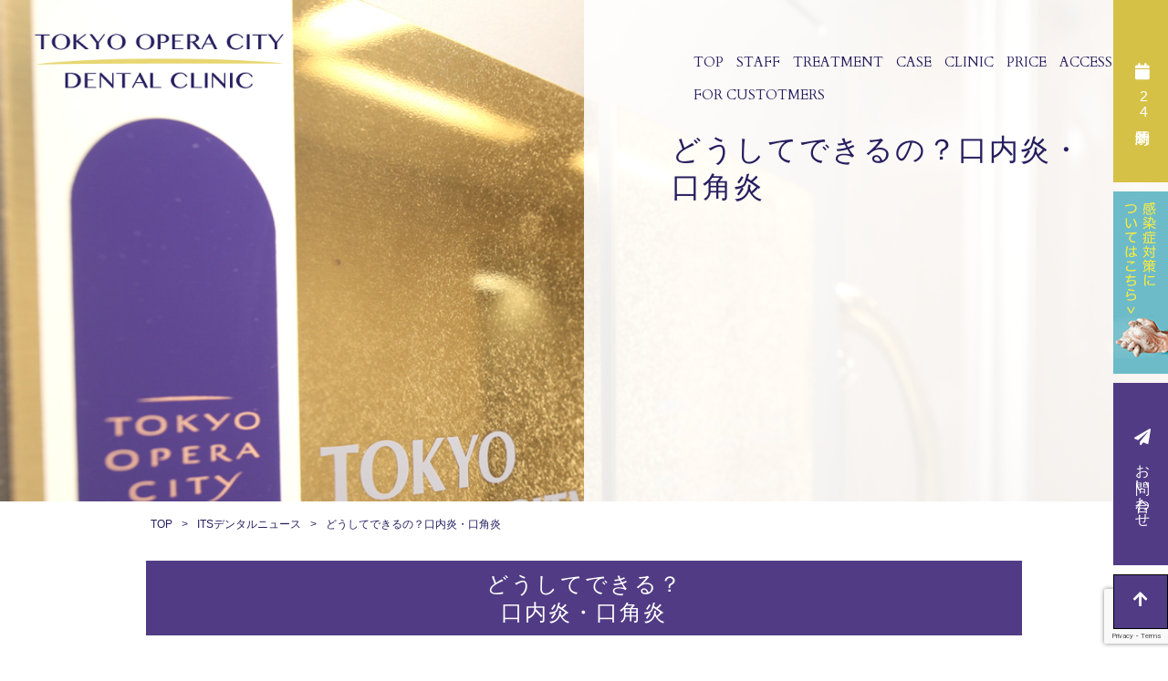

--- FILE ---
content_type: text/html; charset=UTF-8
request_url: https://www.opera-dc.com/its%E3%83%87%E3%83%B3%E3%82%BF%E3%83%AB%E3%83%8B%E3%83%A5%E3%83%BC%E3%82%B9/%E3%81%A9%E3%81%86%E3%81%97%E3%81%A6%E3%81%A7%E3%81%8D%E3%82%8B%E3%81%AE%EF%BC%9F%E5%8F%A3%E5%86%85%E7%82%8E%E3%83%BB%E5%8F%A3%E8%A7%92%E7%82%8E.html
body_size: 12419
content:


<!DOCTYPE html PUBLIC "-//W3C//DTD XHTML 1.0 Transitional//EN" "https://www.w3.org/TR/xhtml1/DTD/xhtml1-transitional.dtd">
<!--[if IE 9 ]> <html xmlns="https://www.w3.org/1999/xhtml" lang="ja" class='ie9'><!--<![endif]-->
<!--[if (gt IE 9)|!(IE)]><!--> <html xmlns="https://www.w3.org/1999/xhtml" lang="ja"><!--<![endif]-->
<head profile="https://gmpg.org/xfn/11">
<!-- Google Tag Manager -->
<script>(function(w,d,s,l,i){w[l]=w[l]||[];w[l].push({'gtm.start':
new Date().getTime(),event:'gtm.js'});var f=d.getElementsByTagName(s)[0],
j=d.createElement(s),dl=l!='dataLayer'?'&l='+l:'';j.async=true;j.src=
'https://www.googletagmanager.com/gtm.js?id='+i+dl;f.parentNode.insertBefore(j,f);
})(window,document,'script','dataLayer','GTM-M5JK3WP');</script>
<!-- End Google Tag Manager -->
	
    <meta charset="UTF-8">
    <meta name="viewport"  content="width=device-width, initial-scale=1.0">
    <title>【東京オペラシティ歯科】初台の歯医者・歯科｜土曜も診療</title>
<meta name="keywords" content="初台,歯医者,歯科" />
<meta name="description" content="初台駅直結の歯医者・歯科 | 東京オペラシティ歯科は、初台駅直結の歯科医院です。大型医療法人グループITSだからこそできる徹底された診療体制。お待たせしない完全予約制。痛みに配慮した優しい治療でたくさんの患者さまにご来院頂いております。" />
<link rel="stylesheet" href="https://www.opera-dc.com/css/reset.css">
<link rel="stylesheet" href="https://www.opera-dc.com/css/style.css">
<link rel="stylesheet" href="https://www.opera-dc.com/css/style_sp.css">
<link rel="stylesheet" href="https://www.opera-dc.com/css/slick.css">
<link rel="stylesheet" href="https://www.opera-dc.com/css/jquery.bxslider.css" />




<!-- webフォント -->
<link href="https://fonts.googleapis.com/css?family=Cardo" rel="stylesheet">

<!-- webアイコン -->
<link rel="stylesheet" href="https://use.fontawesome.com/releases/v5.2.0/css/all.css" integrity="sha384-hWVjflwFxL6sNzntih27bfxkr27PmbbK/iSvJ+a4+0owXq79v+lsFkW54bOGbiDQ" crossorigin="anonymous">


<script type="text/javascript" src="https://ajax.googleapis.com/ajax/libs/jquery/1.10.1/jquery.min.js"></script>
<script type="text/javascript" src="https://www.opera-dc.com/js/smooth.js"></script>
<script type="text/javascript" src="https://www.opera-dc.com/js/slick.js"></script>




<!--mv-->
<script type="text/javascript" src="https://ajax.googleapis.com/ajax/libs/jquery/1.11.2/jquery.min.js"></script>
<script type="text/javascript" src="https://www.opera-dc.com/js/main.js"></script>




<!-- Global site tag (gtag.js) - Google Analytics -->
<script async src="https://www.googletagmanager.com/gtag/js?id=UA-55756661-1"></script>
<script>
  window.dataLayer = window.dataLayer || [];
  function gtag(){dataLayer.push(arguments);}
  gtag('js', new Date());

  gtag('config', 'UA-55756661-1');
</script>
	
	
	<style>
    
    
        
        
        .pcr_titlle p{color: #261E5F;font-size: 25px;font-weight: 600;}
        .pcr_titlle p span{color: #D6C147;border-bottom: solid 3px;padding-bottom: 5px;}
        
        
        #gnav ul {
    width: 120%;
    height: auto;
    margin: 0 auto;
    z-index: 100;
}
        
        .pcr_titlle p span:before {
    content: "\e05c";
    font-family: "Font Awesome 5 free";
    font-weight: bold;
    font-size: 18px;
    color: #red!important;
    margin-bottom: 10px;
}
        
        .mvtext_area .tel {
    font-size: 36px;
    margin-top: 30px;
}
        
        
        
        @media(max-width: 768px){
        .pcr_titlle{margin:30px 10px 0px;}
            }
        
        .pcr_titlle p {
    color: #261E5F;
    font-size: 22px;
    font-weight: 600;
}
    
    
    
    .mvtext_area {
    width: 75%;
    height: 800px;
    overflow: hidden;
    margin: 15% auto 0 auto;
    text-align: left;
    color: #261E5F;
    box-sizing: border-box;
    position: absolute;
    top: 0;
    right: 10%;
}
		
		.pcr_titlle {
    position: relative;
    top: 20px;
}
        
        
        .pcr_titlle{margin-bottom: 30px;}
        .pcr_titlle p{color: #261E5F;font-size: 25px;font-weight: 600;}
        .pcr_titlle p span{color: #D6C147;border-bottom: solid 3px;padding-bottom: 5px;}
        
        
        #gnav ul {
    width: 120%;
    height: auto;
    margin: 0 auto;
    z-index: 100;
}

        
        @media(max-width: 768px){
        .pcr_titlle{margin:0px;}
            }
        
        .pcr_titlle p {
    color: #261E5F;
    font-size: 22px;
    font-weight: 600;
}
		
		.pcr_titlle {
    position: relative;
    top: 0px;
}
    
    
    </style>
	
<meta name='robots' content='max-image-preview:large' />
<link rel="alternate" type="application/rss+xml" title="東京オペラシティ歯科 &raquo; フィード" href="https://www.opera-dc.com/feed" />
<link rel="alternate" type="application/rss+xml" title="東京オペラシティ歯科 &raquo; コメントフィード" href="https://www.opera-dc.com/comments/feed" />
<link rel="alternate" type="application/rss+xml" title="東京オペラシティ歯科 &raquo; どうしてできるの？口内炎・口角炎 のコメントのフィード" href="https://www.opera-dc.com/its%e3%83%87%e3%83%b3%e3%82%bf%e3%83%ab%e3%83%8b%e3%83%a5%e3%83%bc%e3%82%b9/%e3%81%a9%e3%81%86%e3%81%97%e3%81%a6%e3%81%a7%e3%81%8d%e3%82%8b%e3%81%ae%ef%bc%9f%e5%8f%a3%e5%86%85%e7%82%8e%e3%83%bb%e5%8f%a3%e8%a7%92%e7%82%8e.html/feed" />
<script type="text/javascript">
/* <![CDATA[ */
window._wpemojiSettings = {"baseUrl":"https:\/\/s.w.org\/images\/core\/emoji\/15.0.3\/72x72\/","ext":".png","svgUrl":"https:\/\/s.w.org\/images\/core\/emoji\/15.0.3\/svg\/","svgExt":".svg","source":{"concatemoji":"https:\/\/www.opera-dc.com\/wp-includes\/js\/wp-emoji-release.min.js?ver=6.6.4"}};
/*! This file is auto-generated */
!function(i,n){var o,s,e;function c(e){try{var t={supportTests:e,timestamp:(new Date).valueOf()};sessionStorage.setItem(o,JSON.stringify(t))}catch(e){}}function p(e,t,n){e.clearRect(0,0,e.canvas.width,e.canvas.height),e.fillText(t,0,0);var t=new Uint32Array(e.getImageData(0,0,e.canvas.width,e.canvas.height).data),r=(e.clearRect(0,0,e.canvas.width,e.canvas.height),e.fillText(n,0,0),new Uint32Array(e.getImageData(0,0,e.canvas.width,e.canvas.height).data));return t.every(function(e,t){return e===r[t]})}function u(e,t,n){switch(t){case"flag":return n(e,"\ud83c\udff3\ufe0f\u200d\u26a7\ufe0f","\ud83c\udff3\ufe0f\u200b\u26a7\ufe0f")?!1:!n(e,"\ud83c\uddfa\ud83c\uddf3","\ud83c\uddfa\u200b\ud83c\uddf3")&&!n(e,"\ud83c\udff4\udb40\udc67\udb40\udc62\udb40\udc65\udb40\udc6e\udb40\udc67\udb40\udc7f","\ud83c\udff4\u200b\udb40\udc67\u200b\udb40\udc62\u200b\udb40\udc65\u200b\udb40\udc6e\u200b\udb40\udc67\u200b\udb40\udc7f");case"emoji":return!n(e,"\ud83d\udc26\u200d\u2b1b","\ud83d\udc26\u200b\u2b1b")}return!1}function f(e,t,n){var r="undefined"!=typeof WorkerGlobalScope&&self instanceof WorkerGlobalScope?new OffscreenCanvas(300,150):i.createElement("canvas"),a=r.getContext("2d",{willReadFrequently:!0}),o=(a.textBaseline="top",a.font="600 32px Arial",{});return e.forEach(function(e){o[e]=t(a,e,n)}),o}function t(e){var t=i.createElement("script");t.src=e,t.defer=!0,i.head.appendChild(t)}"undefined"!=typeof Promise&&(o="wpEmojiSettingsSupports",s=["flag","emoji"],n.supports={everything:!0,everythingExceptFlag:!0},e=new Promise(function(e){i.addEventListener("DOMContentLoaded",e,{once:!0})}),new Promise(function(t){var n=function(){try{var e=JSON.parse(sessionStorage.getItem(o));if("object"==typeof e&&"number"==typeof e.timestamp&&(new Date).valueOf()<e.timestamp+604800&&"object"==typeof e.supportTests)return e.supportTests}catch(e){}return null}();if(!n){if("undefined"!=typeof Worker&&"undefined"!=typeof OffscreenCanvas&&"undefined"!=typeof URL&&URL.createObjectURL&&"undefined"!=typeof Blob)try{var e="postMessage("+f.toString()+"("+[JSON.stringify(s),u.toString(),p.toString()].join(",")+"));",r=new Blob([e],{type:"text/javascript"}),a=new Worker(URL.createObjectURL(r),{name:"wpTestEmojiSupports"});return void(a.onmessage=function(e){c(n=e.data),a.terminate(),t(n)})}catch(e){}c(n=f(s,u,p))}t(n)}).then(function(e){for(var t in e)n.supports[t]=e[t],n.supports.everything=n.supports.everything&&n.supports[t],"flag"!==t&&(n.supports.everythingExceptFlag=n.supports.everythingExceptFlag&&n.supports[t]);n.supports.everythingExceptFlag=n.supports.everythingExceptFlag&&!n.supports.flag,n.DOMReady=!1,n.readyCallback=function(){n.DOMReady=!0}}).then(function(){return e}).then(function(){var e;n.supports.everything||(n.readyCallback(),(e=n.source||{}).concatemoji?t(e.concatemoji):e.wpemoji&&e.twemoji&&(t(e.twemoji),t(e.wpemoji)))}))}((window,document),window._wpemojiSettings);
/* ]]> */
</script>
<style id='wp-emoji-styles-inline-css' type='text/css'>

	img.wp-smiley, img.emoji {
		display: inline !important;
		border: none !important;
		box-shadow: none !important;
		height: 1em !important;
		width: 1em !important;
		margin: 0 0.07em !important;
		vertical-align: -0.1em !important;
		background: none !important;
		padding: 0 !important;
	}
</style>
<link rel='stylesheet' id='wp-block-library-css' href='https://www.opera-dc.com/wp-includes/css/dist/block-library/style.min.css?ver=6.6.4' type='text/css' media='all' />
<style id='classic-theme-styles-inline-css' type='text/css'>
/*! This file is auto-generated */
.wp-block-button__link{color:#fff;background-color:#32373c;border-radius:9999px;box-shadow:none;text-decoration:none;padding:calc(.667em + 2px) calc(1.333em + 2px);font-size:1.125em}.wp-block-file__button{background:#32373c;color:#fff;text-decoration:none}
</style>
<style id='global-styles-inline-css' type='text/css'>
:root{--wp--preset--aspect-ratio--square: 1;--wp--preset--aspect-ratio--4-3: 4/3;--wp--preset--aspect-ratio--3-4: 3/4;--wp--preset--aspect-ratio--3-2: 3/2;--wp--preset--aspect-ratio--2-3: 2/3;--wp--preset--aspect-ratio--16-9: 16/9;--wp--preset--aspect-ratio--9-16: 9/16;--wp--preset--color--black: #000000;--wp--preset--color--cyan-bluish-gray: #abb8c3;--wp--preset--color--white: #ffffff;--wp--preset--color--pale-pink: #f78da7;--wp--preset--color--vivid-red: #cf2e2e;--wp--preset--color--luminous-vivid-orange: #ff6900;--wp--preset--color--luminous-vivid-amber: #fcb900;--wp--preset--color--light-green-cyan: #7bdcb5;--wp--preset--color--vivid-green-cyan: #00d084;--wp--preset--color--pale-cyan-blue: #8ed1fc;--wp--preset--color--vivid-cyan-blue: #0693e3;--wp--preset--color--vivid-purple: #9b51e0;--wp--preset--gradient--vivid-cyan-blue-to-vivid-purple: linear-gradient(135deg,rgba(6,147,227,1) 0%,rgb(155,81,224) 100%);--wp--preset--gradient--light-green-cyan-to-vivid-green-cyan: linear-gradient(135deg,rgb(122,220,180) 0%,rgb(0,208,130) 100%);--wp--preset--gradient--luminous-vivid-amber-to-luminous-vivid-orange: linear-gradient(135deg,rgba(252,185,0,1) 0%,rgba(255,105,0,1) 100%);--wp--preset--gradient--luminous-vivid-orange-to-vivid-red: linear-gradient(135deg,rgba(255,105,0,1) 0%,rgb(207,46,46) 100%);--wp--preset--gradient--very-light-gray-to-cyan-bluish-gray: linear-gradient(135deg,rgb(238,238,238) 0%,rgb(169,184,195) 100%);--wp--preset--gradient--cool-to-warm-spectrum: linear-gradient(135deg,rgb(74,234,220) 0%,rgb(151,120,209) 20%,rgb(207,42,186) 40%,rgb(238,44,130) 60%,rgb(251,105,98) 80%,rgb(254,248,76) 100%);--wp--preset--gradient--blush-light-purple: linear-gradient(135deg,rgb(255,206,236) 0%,rgb(152,150,240) 100%);--wp--preset--gradient--blush-bordeaux: linear-gradient(135deg,rgb(254,205,165) 0%,rgb(254,45,45) 50%,rgb(107,0,62) 100%);--wp--preset--gradient--luminous-dusk: linear-gradient(135deg,rgb(255,203,112) 0%,rgb(199,81,192) 50%,rgb(65,88,208) 100%);--wp--preset--gradient--pale-ocean: linear-gradient(135deg,rgb(255,245,203) 0%,rgb(182,227,212) 50%,rgb(51,167,181) 100%);--wp--preset--gradient--electric-grass: linear-gradient(135deg,rgb(202,248,128) 0%,rgb(113,206,126) 100%);--wp--preset--gradient--midnight: linear-gradient(135deg,rgb(2,3,129) 0%,rgb(40,116,252) 100%);--wp--preset--font-size--small: 13px;--wp--preset--font-size--medium: 20px;--wp--preset--font-size--large: 36px;--wp--preset--font-size--x-large: 42px;--wp--preset--spacing--20: 0.44rem;--wp--preset--spacing--30: 0.67rem;--wp--preset--spacing--40: 1rem;--wp--preset--spacing--50: 1.5rem;--wp--preset--spacing--60: 2.25rem;--wp--preset--spacing--70: 3.38rem;--wp--preset--spacing--80: 5.06rem;--wp--preset--shadow--natural: 6px 6px 9px rgba(0, 0, 0, 0.2);--wp--preset--shadow--deep: 12px 12px 50px rgba(0, 0, 0, 0.4);--wp--preset--shadow--sharp: 6px 6px 0px rgba(0, 0, 0, 0.2);--wp--preset--shadow--outlined: 6px 6px 0px -3px rgba(255, 255, 255, 1), 6px 6px rgba(0, 0, 0, 1);--wp--preset--shadow--crisp: 6px 6px 0px rgba(0, 0, 0, 1);}:where(.is-layout-flex){gap: 0.5em;}:where(.is-layout-grid){gap: 0.5em;}body .is-layout-flex{display: flex;}.is-layout-flex{flex-wrap: wrap;align-items: center;}.is-layout-flex > :is(*, div){margin: 0;}body .is-layout-grid{display: grid;}.is-layout-grid > :is(*, div){margin: 0;}:where(.wp-block-columns.is-layout-flex){gap: 2em;}:where(.wp-block-columns.is-layout-grid){gap: 2em;}:where(.wp-block-post-template.is-layout-flex){gap: 1.25em;}:where(.wp-block-post-template.is-layout-grid){gap: 1.25em;}.has-black-color{color: var(--wp--preset--color--black) !important;}.has-cyan-bluish-gray-color{color: var(--wp--preset--color--cyan-bluish-gray) !important;}.has-white-color{color: var(--wp--preset--color--white) !important;}.has-pale-pink-color{color: var(--wp--preset--color--pale-pink) !important;}.has-vivid-red-color{color: var(--wp--preset--color--vivid-red) !important;}.has-luminous-vivid-orange-color{color: var(--wp--preset--color--luminous-vivid-orange) !important;}.has-luminous-vivid-amber-color{color: var(--wp--preset--color--luminous-vivid-amber) !important;}.has-light-green-cyan-color{color: var(--wp--preset--color--light-green-cyan) !important;}.has-vivid-green-cyan-color{color: var(--wp--preset--color--vivid-green-cyan) !important;}.has-pale-cyan-blue-color{color: var(--wp--preset--color--pale-cyan-blue) !important;}.has-vivid-cyan-blue-color{color: var(--wp--preset--color--vivid-cyan-blue) !important;}.has-vivid-purple-color{color: var(--wp--preset--color--vivid-purple) !important;}.has-black-background-color{background-color: var(--wp--preset--color--black) !important;}.has-cyan-bluish-gray-background-color{background-color: var(--wp--preset--color--cyan-bluish-gray) !important;}.has-white-background-color{background-color: var(--wp--preset--color--white) !important;}.has-pale-pink-background-color{background-color: var(--wp--preset--color--pale-pink) !important;}.has-vivid-red-background-color{background-color: var(--wp--preset--color--vivid-red) !important;}.has-luminous-vivid-orange-background-color{background-color: var(--wp--preset--color--luminous-vivid-orange) !important;}.has-luminous-vivid-amber-background-color{background-color: var(--wp--preset--color--luminous-vivid-amber) !important;}.has-light-green-cyan-background-color{background-color: var(--wp--preset--color--light-green-cyan) !important;}.has-vivid-green-cyan-background-color{background-color: var(--wp--preset--color--vivid-green-cyan) !important;}.has-pale-cyan-blue-background-color{background-color: var(--wp--preset--color--pale-cyan-blue) !important;}.has-vivid-cyan-blue-background-color{background-color: var(--wp--preset--color--vivid-cyan-blue) !important;}.has-vivid-purple-background-color{background-color: var(--wp--preset--color--vivid-purple) !important;}.has-black-border-color{border-color: var(--wp--preset--color--black) !important;}.has-cyan-bluish-gray-border-color{border-color: var(--wp--preset--color--cyan-bluish-gray) !important;}.has-white-border-color{border-color: var(--wp--preset--color--white) !important;}.has-pale-pink-border-color{border-color: var(--wp--preset--color--pale-pink) !important;}.has-vivid-red-border-color{border-color: var(--wp--preset--color--vivid-red) !important;}.has-luminous-vivid-orange-border-color{border-color: var(--wp--preset--color--luminous-vivid-orange) !important;}.has-luminous-vivid-amber-border-color{border-color: var(--wp--preset--color--luminous-vivid-amber) !important;}.has-light-green-cyan-border-color{border-color: var(--wp--preset--color--light-green-cyan) !important;}.has-vivid-green-cyan-border-color{border-color: var(--wp--preset--color--vivid-green-cyan) !important;}.has-pale-cyan-blue-border-color{border-color: var(--wp--preset--color--pale-cyan-blue) !important;}.has-vivid-cyan-blue-border-color{border-color: var(--wp--preset--color--vivid-cyan-blue) !important;}.has-vivid-purple-border-color{border-color: var(--wp--preset--color--vivid-purple) !important;}.has-vivid-cyan-blue-to-vivid-purple-gradient-background{background: var(--wp--preset--gradient--vivid-cyan-blue-to-vivid-purple) !important;}.has-light-green-cyan-to-vivid-green-cyan-gradient-background{background: var(--wp--preset--gradient--light-green-cyan-to-vivid-green-cyan) !important;}.has-luminous-vivid-amber-to-luminous-vivid-orange-gradient-background{background: var(--wp--preset--gradient--luminous-vivid-amber-to-luminous-vivid-orange) !important;}.has-luminous-vivid-orange-to-vivid-red-gradient-background{background: var(--wp--preset--gradient--luminous-vivid-orange-to-vivid-red) !important;}.has-very-light-gray-to-cyan-bluish-gray-gradient-background{background: var(--wp--preset--gradient--very-light-gray-to-cyan-bluish-gray) !important;}.has-cool-to-warm-spectrum-gradient-background{background: var(--wp--preset--gradient--cool-to-warm-spectrum) !important;}.has-blush-light-purple-gradient-background{background: var(--wp--preset--gradient--blush-light-purple) !important;}.has-blush-bordeaux-gradient-background{background: var(--wp--preset--gradient--blush-bordeaux) !important;}.has-luminous-dusk-gradient-background{background: var(--wp--preset--gradient--luminous-dusk) !important;}.has-pale-ocean-gradient-background{background: var(--wp--preset--gradient--pale-ocean) !important;}.has-electric-grass-gradient-background{background: var(--wp--preset--gradient--electric-grass) !important;}.has-midnight-gradient-background{background: var(--wp--preset--gradient--midnight) !important;}.has-small-font-size{font-size: var(--wp--preset--font-size--small) !important;}.has-medium-font-size{font-size: var(--wp--preset--font-size--medium) !important;}.has-large-font-size{font-size: var(--wp--preset--font-size--large) !important;}.has-x-large-font-size{font-size: var(--wp--preset--font-size--x-large) !important;}
:where(.wp-block-post-template.is-layout-flex){gap: 1.25em;}:where(.wp-block-post-template.is-layout-grid){gap: 1.25em;}
:where(.wp-block-columns.is-layout-flex){gap: 2em;}:where(.wp-block-columns.is-layout-grid){gap: 2em;}
:root :where(.wp-block-pullquote){font-size: 1.5em;line-height: 1.6;}
</style>
<link rel='stylesheet' id='contact-form-7-css' href='https://www.opera-dc.com/wp-content/plugins/contact-form-7/includes/css/styles.css?ver=6.0.3' type='text/css' media='all' />
<link rel="https://api.w.org/" href="https://www.opera-dc.com/wp-json/" /><link rel="alternate" title="JSON" type="application/json" href="https://www.opera-dc.com/wp-json/wp/v2/posts/1013" /><link rel="EditURI" type="application/rsd+xml" title="RSD" href="https://www.opera-dc.com/xmlrpc.php?rsd" />
<meta name="generator" content="WordPress 6.6.4" />
<link rel="canonical" href="https://www.opera-dc.com/its%e3%83%87%e3%83%b3%e3%82%bf%e3%83%ab%e3%83%8b%e3%83%a5%e3%83%bc%e3%82%b9/%e3%81%a9%e3%81%86%e3%81%97%e3%81%a6%e3%81%a7%e3%81%8d%e3%82%8b%e3%81%ae%ef%bc%9f%e5%8f%a3%e5%86%85%e7%82%8e%e3%83%bb%e5%8f%a3%e8%a7%92%e7%82%8e.html" />
<link rel='shortlink' href='https://www.opera-dc.com/?p=1013' />
<link rel="alternate" title="oEmbed (JSON)" type="application/json+oembed" href="https://www.opera-dc.com/wp-json/oembed/1.0/embed?url=https%3A%2F%2Fwww.opera-dc.com%2Fits%25e3%2583%2587%25e3%2583%25b3%25e3%2582%25bf%25e3%2583%25ab%25e3%2583%258b%25e3%2583%25a5%25e3%2583%25bc%25e3%2582%25b9%2F%25e3%2581%25a9%25e3%2581%2586%25e3%2581%2597%25e3%2581%25a6%25e3%2581%25a7%25e3%2581%258d%25e3%2582%258b%25e3%2581%25ae%25ef%25bc%259f%25e5%258f%25a3%25e5%2586%2585%25e7%2582%258e%25e3%2583%25bb%25e5%258f%25a3%25e8%25a7%2592%25e7%2582%258e.html" />
<link rel="alternate" title="oEmbed (XML)" type="text/xml+oembed" href="https://www.opera-dc.com/wp-json/oembed/1.0/embed?url=https%3A%2F%2Fwww.opera-dc.com%2Fits%25e3%2583%2587%25e3%2583%25b3%25e3%2582%25bf%25e3%2583%25ab%25e3%2583%258b%25e3%2583%25a5%25e3%2583%25bc%25e3%2582%25b9%2F%25e3%2581%25a9%25e3%2581%2586%25e3%2581%2597%25e3%2581%25a6%25e3%2581%25a7%25e3%2581%258d%25e3%2582%258b%25e3%2581%25ae%25ef%25bc%259f%25e5%258f%25a3%25e5%2586%2585%25e7%2582%258e%25e3%2583%25bb%25e5%258f%25a3%25e8%25a7%2592%25e7%2582%258e.html&#038;format=xml" />
</head>



<body id="sub_page" onload="initialize();">
<!-- Google Tag Manager (noscript) -->
<noscript><iframe src="https://www.googletagmanager.com/ns.html?id=GTM-M5JK3WP"
height="0" width="0" style="display:none;visibility:hidden"></iframe></noscript>
<!-- End Google Tag Manager (noscript) -->
	
<section id="header" class="clearfix">

  <div class="mv clearfix">
  <a href="../"><p class="header_logo"><img src="https://www.opera-dc.com/img/top/header_logo.png" /></p></a>
            <div class="">
              <ul>
                  <li><img src="https://www.opera-dc.com/img/top/mv_01.jpg" alt="東京オペラシティ歯科" width="100%" /></li>
              </ul>
            </div>
                        
<div id="gnav" class="sp">
    <input type="checkbox" id="open" class="off">
	<label for="open"> <span class="font14 english">MENU</span><br /></label>
	<nav>
	<ul class="clearfix english">
                    <li><a href="../">TOP</a></li>
                    <li><a href="https://www.opera-dc.com/dr.html">STAFF</a></li>
                    <li><a href="https://www.opera-dc.com/treatment/service.html">TREATMENT</a></li>
		<li><a href="https://www.opera-dc.com/case/">CASE</a></li>
                    <li><a href="https://www.opera-dc.com/clinic.html">CLINIC</a></li>
                    <li><a href="https://www.opera-dc.com/price.html">PRICE</a></li>
                    <li><a href="https://www.opera-dc.com/access.html">ACCESS</a></li>
                    <li><a href="https://www.its-recruit.info" target="_blank">RECRUIT</a></li>
		<li><a href="https://www.opera-dc.com/for_customer.html">FOR CUSTOTMERS</a></li>
	</ul> <p class="btn_02"><a href="contact-html"><i class="fas fa-paper-plane"></i>　&nbsp;&nbsp;お問い合わせ&nbsp;&emsp;</a></p>
		<p class="btn_02"><a href="https://www.its-infection.com/" target="_blank" rel="noopener"><i class="fas fa-external-link-alt"></i>　感染症対策サイト</a></p>
                    <!--<p class="btn_02"><a href="https://www.opera-dc.com/contact.html">お問い合わせ</a></p>-->
		
		<!-- <a href="https://www.its-infection.com/" target="_blank"> <img style="width: 200px;margin: 20px auto;" class="sp" src="https://www.opera-dc.com/images/its_infection_sp_banner.jpg" width="100%" alt=""/> </a>-->
	</nav>

</div><!-- sp_gnav -->
	  
	  
	  

      <div class="mv_bg">
            <div id="gnav">
                <nav class="english">
                    <ul class="clearfix">
                    <li><a href="https://www.opera-dc.com/">TOP</a></li>
                    <li><a href="https://www.opera-dc.com/dr.html">STAFF</a></li>
                    <li><a href="https://www.opera-dc.com/treatment/service.html">TREATMENT</a></li>
						<li><a href="https://www.opera-dc.com/case/">CASE</a></li>
                    <li><a href="https://www.opera-dc.com/clinic.html">CLINIC</a></li>
                    <li><a href="https://www.opera-dc.com/price.html">PRICE</a></li>
                    <li><a href="https://www.opera-dc.com/access.html">ACCESS</a></li>
                    <li><a href="https://www.its-recruit.info" target="_blank">RECRUIT</a></li>
						<li><a href="https://www.opera-dc.com/for_customer.html">FOR CUSTOTMERS</a></li>
                    </ul>
                </nav>
            </div><!-- pc_gnav -->
            

            
      
            <div class="mvtext_area">
			<!--<a class="pc" href="https://its-medicalcorp.com/pcr.html" target="_blank"><div class="pcr_titlle">
            <img src="https://www.opera-dc.com/img/pcr002.jpg">
                  </div>
                </a>-->
				
			
           
              <h1 class="sub_page">
				  どうしてできるの？口内炎・口角炎</h1>
		

		
		
				
				  <!--<a class="pc" href="https://its-medicalcorp.com/pcr.html" target="_blank"><div class="pcr_titlle">
            <img src="https://www.opera-dc.com/img/sub/pcr-002.jpg" alt=""/> 
                  </div>
                </a>-->
               
           </div>
 
		  
		  
      </div>
          
          
            
  </div><!--MV-->
</section><!-- header -->



 <!--<a class="sp" href="https://its-medicalcorp.com/pcr.html" target="_blank"><div class="pcr_titlle">
            <img src="https://www.opera-dc.com/img/sub/pcr-002.jpg" alt=""/> 
                  </div>
                </a>-->

<!--<a class="sp" href="https://its-medicalcorp.com/pcr.html" target="_blank"><div class="pcr_titlle">
            <img src="https://www.opera-dc.com/img/pcr002.jpg">
                  </div>
                </a>-->


        

<div class="clearfix"></div>

<section id="sub_main">



    <div class="content">

	<div class="pankuzu_blog">				
<li><a href="https://www.opera-dc.com" >TOP</a></li><li><a href="https://www.opera-dc.com/category/its%e3%83%87%e3%83%b3%e3%82%bf%e3%83%ab%e3%83%8b%e3%83%a5%e3%83%bc%e3%82%b9">ITSデンタルニュース</a></li><li>どうしてできるの？口内炎・口角炎</li>						</div>



			
				<div id="post-1013" class="post-1013 post type-post status-publish format-standard hentry category-its">
					<!--<h1 class="entry-title">どうしてできるの？口内炎・口角炎</h1>-->
					<div class="h2_area nopl">

					

					

					<div class="entry-content">
						
<h2 class="wp-block-heading">どうしてできる？<br>口内炎・口角炎</h2>



<p></p>



<p>いつの間にかできている<strong>口内炎</strong>や<strong>口角炎</strong>。<br class="sp"><strong>約1週間から10日程度で治る</strong>と<br class="sp">言われていますが、<br>その間痛みがあり、食べづらいなどの、<br class="sp">不快感があります。</p>



<p></p>



<figure class="wp-block-image size-full"><img fetchpriority="high" decoding="async" width="894" height="262" src="https://www.opera-dc.com/wp-content/uploads/2022/09/image-5.png" alt="" class="wp-image-1021" srcset="https://www.opera-dc.com/wp-content/uploads/2022/09/image-5.png 894w, https://www.opera-dc.com/wp-content/uploads/2022/09/image-5-300x88.png 300w, https://www.opera-dc.com/wp-content/uploads/2022/09/image-5-768x225.png 768w" sizes="(max-width: 894px) 100vw, 894px" /></figure>



<figure class="wp-block-image size-full"><img decoding="async" width="860" height="258" src="https://www.opera-dc.com/wp-content/uploads/2022/09/image-3.png" alt="" class="wp-image-1018" srcset="https://www.opera-dc.com/wp-content/uploads/2022/09/image-3.png 860w, https://www.opera-dc.com/wp-content/uploads/2022/09/image-3-300x90.png 300w, https://www.opera-dc.com/wp-content/uploads/2022/09/image-3-768x230.png 768w" sizes="(max-width: 860px) 100vw, 860px" /></figure>



<h2 class="wp-block-heading">口内炎・口角炎ができる原因とは？</h2>



<figure class="wp-block-image size-full"><img decoding="async" width="808" height="252" src="https://www.opera-dc.com/wp-content/uploads/2022/09/image-8.png" alt="" class="wp-image-1025" srcset="https://www.opera-dc.com/wp-content/uploads/2022/09/image-8.png 808w, https://www.opera-dc.com/wp-content/uploads/2022/09/image-8-300x94.png 300w, https://www.opera-dc.com/wp-content/uploads/2022/09/image-8-768x240.png 768w" sizes="(max-width: 808px) 100vw, 808px" /></figure>



<p>主にこれらの原因が挙げられます。<br class="sp">また特に影響を受けやすいのは、<br class="sp"><strong>乾燥</strong>、<strong>ビタミン不足</strong>です。</p>



<h2 class="wp-block-heading">乾燥について</h2>



<div class="wp-block-image"><figure class="aligncenter size-full"><img loading="lazy" decoding="async" width="248" height="166" src="https://www.opera-dc.com/wp-content/uploads/2022/09/image-40.png" alt="" class="wp-image-1107"/></figure></div>



<p><strong>乾燥</strong>による唇をなめる癖は一時的に<br class="sp">潤ったように感じますが、<br class="sp">唾液に含まれる成分が<br class="sp"><strong>さらに唇を乾燥させる</strong>ため、<br>避けて頂く必要があります。</p>



<p></p>



<h2 class="wp-block-heading">ビタミン不足について</h2>



<p>栄養バランスの乱れによる<strong>ビタミン不足</strong>は、<br class="sp">口内炎だけでなく<strong>免疫力の低下</strong>を起こします。</p>



<p></p>



<h2 class="wp-block-heading">もしもなってしまった時は？</h2>



<p><strong>ビタミンB群</strong>（特にビタミンB2,B6）や、<br class="sp"><strong>ビタミンA</strong>、<strong>ビタミンC</strong>には口内炎や口角炎を<br class="sp"> 治すことを助ける働きがあります。<br class="sp">これらのビタミンが多く含まれる食べ物を、<br class="sp"><strong>積極的に食べること</strong>が大切です。</p>



<p></p>



<figure class="wp-block-image size-full"><img loading="lazy" decoding="async" width="826" height="358" src="https://www.opera-dc.com/wp-content/uploads/2022/09/image-28.png" alt="" class="wp-image-1052" srcset="https://www.opera-dc.com/wp-content/uploads/2022/09/image-28.png 826w, https://www.opera-dc.com/wp-content/uploads/2022/09/image-28-300x130.png 300w, https://www.opera-dc.com/wp-content/uploads/2022/09/image-28-768x333.png 768w" sizes="(max-width: 826px) 100vw, 826px" /></figure>



<p></p>



<figure class="wp-block-image size-full"><img loading="lazy" decoding="async" width="778" height="126" src="https://www.opera-dc.com/wp-content/uploads/2022/09/image-29.png" alt="" class="wp-image-1053" srcset="https://www.opera-dc.com/wp-content/uploads/2022/09/image-29.png 778w, https://www.opera-dc.com/wp-content/uploads/2022/09/image-29-300x49.png 300w, https://www.opera-dc.com/wp-content/uploads/2022/09/image-29-768x124.png 768w" sizes="(max-width: 778px) 100vw, 778px" /></figure>



<p></p>



<figure class="wp-block-image size-full"><img loading="lazy" decoding="async" width="852" height="270" src="https://www.opera-dc.com/wp-content/uploads/2022/09/image-30.png" alt="" class="wp-image-1054" srcset="https://www.opera-dc.com/wp-content/uploads/2022/09/image-30.png 852w, https://www.opera-dc.com/wp-content/uploads/2022/09/image-30-300x95.png 300w, https://www.opera-dc.com/wp-content/uploads/2022/09/image-30-768x243.png 768w" sizes="(max-width: 852px) 100vw, 852px" /></figure>



<p></p>



<p>上記の食べ物とは反対に<br class="sp"><strong>避ける必要がある食べ物</strong>もあります。<br class="sp">こちらを多く取ってしまうと、<br><strong>治りが遅くなってしまう</strong>ため、<br class="sp">できるだけ避けるようにしましょう。</p>



<p></p>



<h2 class="wp-block-heading">避けるべき食べ物とは？</h2>



<figure class="wp-block-image size-full"><img loading="lazy" decoding="async" width="800" height="200" src="https://www.opera-dc.com/wp-content/uploads/2022/09/image-34.png" alt="" class="wp-image-1058" srcset="https://www.opera-dc.com/wp-content/uploads/2022/09/image-34.png 800w, https://www.opera-dc.com/wp-content/uploads/2022/09/image-34-300x75.png 300w, https://www.opera-dc.com/wp-content/uploads/2022/09/image-34-768x192.png 768w" sizes="(max-width: 800px) 100vw, 800px" /></figure>



<p></p>



<h2 class="wp-block-heading">作ってみよう！<br>口内炎・口角炎対策レシピ</h2>



<figure class="wp-block-image size-full"><img loading="lazy" decoding="async" width="786" height="74" src="https://www.opera-dc.com/wp-content/uploads/2022/09/image-23.png" alt="" class="wp-image-1044" srcset="https://www.opera-dc.com/wp-content/uploads/2022/09/image-23.png 786w, https://www.opera-dc.com/wp-content/uploads/2022/09/image-23-300x28.png 300w, https://www.opera-dc.com/wp-content/uploads/2022/09/image-23-768x72.png 768w" sizes="(max-width: 786px) 100vw, 786px" /></figure>



<p></p>



<figure class="wp-block-image size-full"><img loading="lazy" decoding="async" width="804" height="238" src="https://www.opera-dc.com/wp-content/uploads/2022/09/image-37.png" alt="" class="wp-image-1071" srcset="https://www.opera-dc.com/wp-content/uploads/2022/09/image-37.png 804w, https://www.opera-dc.com/wp-content/uploads/2022/09/image-37-300x89.png 300w, https://www.opera-dc.com/wp-content/uploads/2022/09/image-37-768x227.png 768w" sizes="(max-width: 804px) 100vw, 804px" /></figure>



<p></p>



<figure class="wp-block-image size-full"><img loading="lazy" decoding="async" width="818" height="218" src="https://www.opera-dc.com/wp-content/uploads/2022/09/image-35.png" alt="" class="wp-image-1060" srcset="https://www.opera-dc.com/wp-content/uploads/2022/09/image-35.png 818w, https://www.opera-dc.com/wp-content/uploads/2022/09/image-35-300x80.png 300w, https://www.opera-dc.com/wp-content/uploads/2022/09/image-35-768x205.png 768w" sizes="(max-width: 818px) 100vw, 818px" /></figure>



<h3 class="wp-block-heading">詳しくは、担当の歯科医師、歯科衛生士にお気軽にお尋ねください。</h3>



<p></p>



<p></p>



<p></p>



<p></p>



<p></p>



<p></p>
											</div><!-- .entry-content -->
					

					
					<p class="clear"></p>
<p><a href="https://www.opera-dc.com/">【東京オペラシティ歯科】初台の歯医者・歯科｜土曜も診療</a><p>

<p style="padding-top: 3px;">日付： <a href="https://www.opera-dc.com/its%e3%83%87%e3%83%b3%e3%82%bf%e3%83%ab%e3%83%8b%e3%83%a5%e3%83%bc%e3%82%b9/%e3%81%a9%e3%81%86%e3%81%97%e3%81%a6%e3%81%a7%e3%81%8d%e3%82%8b%e3%81%ae%ef%bc%9f%e5%8f%a3%e5%86%85%e7%82%8e%e3%83%bb%e5%8f%a3%e8%a7%92%e7%82%8e.html" title="5:50 PM" rel="bookmark"><span class="entry-date">2022年9月1日</span></a> &nbsp;
					
					
						カテゴリ：<a href="https://www.opera-dc.com/category/its%e3%83%87%e3%83%b3%e3%82%bf%e3%83%ab%e3%83%8b%e3%83%a5%e3%83%bc%e3%82%b9" rel="category tag">ITSデンタルニュース</a></p>

					
				</div>

				</div><!-- #post-## -->

				
				<div id="nav-below" class="navigation">
					<div style="align: center;"><a href="https://www.opera-dc.com/its%e3%83%87%e3%83%b3%e3%82%bf%e3%83%ab%e3%83%8b%e3%83%a5%e3%83%bc%e3%82%b9/%e6%ad%af%e5%91%a8%e7%97%85%e3%81%a8%e7%b3%96%e5%b0%bf%e7%97%85%e3%81%ae%e9%96%a2%e4%bf%82.html" rel="prev"><span class="meta-nav"><<</span> 歯周病と糖尿病の関係</a> | <a href="https://www.opera-dc.com/%e3%81%8a%e7%9f%a5%e3%82%89%e3%81%9b/%e3%83%9b%e3%83%af%e3%82%a4%e3%83%88%e3%83%8b%e3%83%b3%e3%82%b0%e3%82%ad%e3%83%a3%e3%83%b3%e3%83%9a%e3%83%bc%e3%83%b3%e5%ae%9f%e6%96%bd.html" rel="next">ホワイトニングキャンペーン実施 <span class="meta-nav">>></span></a></div>
				</div><!-- #nav-below -->
				

				





 

    </div>

</section><!-- sub_main -->

	
		<div class="clearfix"></div>
	

	
<section class="treatment_sub">
                                  
               <div class="content">  
               <div class="text_area_L">
                  <p class="treatment_title">診療メニュー</p>
                  <p>治療の目標を共有し、患者さまと共に二人三脚で歩んでいく姿勢が重要だと思います。
患者さまに合わせて治療期間、治療費、治療内容をご説明いたします。<br />
そして、いくつかの選択肢の中から患者さまに合った治療法が選べるように私たちがお手伝いいたします。</p>
                  <p class="btn_02 pc"><a href="https://www.opera-dc.com/flow.html"><span class="font18">初めての方へ</span></a></p>
                  <p class="btn_01 sp"><a href="https://www.opera-dc.com/flow.html">初めての方へ</a></p>
                  </div>

                        <div class="btn_area">
                            <ul class="pc">
                                <a href="https://www.opera-dc.com/treatment/ippan.html"><li>虫歯</li></a>
                              <a href="https://www.opera-dc.com/treatment/perio.html"><li>歯周病</li></a>
                               <a href="https://www.opera-dc.com/treatment/implant.html"><li>インプラント</li></a>
                                <a href="https://www.opera-dc.com/treatment/shoni.html"><li>小児歯科</li></a>
								<a href="https://www.opera-dc.com/treatment/esthetic.html"><li>審美治療</li></a>                              
                                <a href="https://www.opera-dc.com/treatment/kyosei.html"><li>矯正歯科</li></a>
                                <a href="https://www.opera-dc.com/treatment/whitening.html"><li>ホワイト<br />ニング</li></a>
								<a href="https://www.opera-dc.com/treatment/bruxism_new.html"><li>歯ぎしり<br />食いしばり</li></a>
								<a href="https://www.opera-dc.com/treatment/peeling.html"><li>ガム<br />ピーリング</li></a>
                                <a href="https://www.opera-dc.com/treatment/breath.html"><li>口臭予防</li></a>
                            </ul>
                            <ul class="sp">
                                <a href="https://www.opera-dc.com/treatment/ippan.html"><li>虫歯</li></a>
                                <a href="https://www.opera-dc.com/treatment/perio.html"><li>歯周病</li></a>
                               <a href="https://www.opera-dc.com/treatment/implant.html"><li>インプラント</li></a>
                                <a href="https://www.opera-dc.com/treatment/shoni.html"><li>小児歯科</li></a>
								<a href="https://www.opera-dc.com/treatment/esthetic.html"><li>審美治療</li></a>
                                <a href="https://www.opera-dc.com/treatment/kyosei.html"><li>矯正歯科</li></a>
                                <a href="https://www.opera-dc.com/treatment/whitening.html"><li>ホワイトニング</li></a>
								<a href="https://www.opera-dc.com/treatment/bruxism_new.html"><li>歯ぎしり<br>食いしばり</li></a>
								<a href="https://www.opera-dc.com/treatment/peeling.html"><li>ガムピーリング</li></a>
                                <a href="https://www.opera-dc.com/treatment/breath.html"><li>口臭予防</li></a>
                            </ul>
                    </div>        
                        </div>
                        
                </div>
  </section>


<footer>



  </div><!-- treatment -->


<div id="footer">
	
    
    <div class="footer">
    <div class="footer_in">
    <img src="https://www.opera-dc.com/img/top/footer_logo.png" width="362" class="foot_logo"/>
<p>〒163-1407　東京都新宿区西新宿3-20-2 <br>東京オペラシティタワー7F</p>
    <p class="footer_tel english">TEL：<a href="tel:03-5353-0418">03-5353-0418</a></p>
    <p class="yoyaku"><a href="https://reservation.stransa.co.jp/5286104695095ebb4531baf0d3494f31" target="_blank">Web予約</a></p>
    <p class="access"><a href="https://goo.gl/maps/bhuGVhUvfnq" target="_blank">Google MAP</a></p>
    </div>
    </div>
   
    
        <div class="clearfix"></div>
    
  <div class="gnav_footer pc">
          <nav>
          <ul class="clearfix">
                    <li><a href="/">TOP</a></li>
                    <li><a href="https://www.opera-dc.com/dr.html">STAFF</a></li>
                    <li><a href="https://www.opera-dc.com/treatment/service.html">TREATMENT</a></li>
			  <li><a href="https://www.opera-dc.com/case/">CASE</a></li>
                    <li><a href="https://www.opera-dc.com/clinic.html">CLINIC</a></li>
                    <li><a href="https://www.opera-dc.com/price.html">PRICE</a></li>
                    <li><a href="https://www.opera-dc.com/access.html">ACCESS</a></li>
                    <li><a href="https://www.its-recruit.info" target="_blank">RECRUIT</a></li>
			  <li><a href="https://www.opera-dc.com/for_customer.html">FOR CUSTOTMERS</a></li>
          </ul>
          </nav>
    </div>
    
    
  <div class="menu_footer pc">
          <nav>
          <ul class="first clearfix">
              <li><a href="https://www.opera-dc.com/treatment/ippan.html">虫歯治療</a></li>
              <li><a href="https://www.opera-dc.com/treatment/perio.html">歯周病</a></li>
              <li><a href="https://www.opera-dc.com/treatment/implant.html">インプラント</a></li>
              <li><a href="https://www.opera-dc.com/treatment/shoni.html">小児歯科</a></li>
			  <li><a href="https://www.opera-dc.com/treatment/esthetic.html">審美治療</a></li>
          </ul>
          <ul class="second clearfix">
              <li><a href="https://www.opera-dc.com/treatment/kyosei.html">矯正歯科</a></li>
              <li><a href="https://www.opera-dc.com/treatment/whitening.html">ホワイトニング</a></li>
			  <li><a href="https://www.opera-dc.com/treatment/bruxism_new.html">歯ぎしり<br>食いしばり</a></li>
			  <li><a href="https://www.opera-dc.com/treatment/peeling.html">ガムピーリング</a></li>
              <li><a href="https://www.opera-dc.com/treatment/breath.html">口臭予防</a></li>
          </ul>
          </nav>
    </div>
    
     <div class="sp">
             	<ul class="foot_nav english">
                    <li class="top_menu"><a href="/">TOP</a></li>
                    <li><a href="https://www.opera-dc.com/dr.html">STAFF</a></li>
                    <li><a href="https://www.opera-dc.com/treatment/service.html">TREATMENT</a></li>
					<li><a href="https://www.opera-dc.com/case/">CASE</a></li>
                    <li><a href="https://www.opera-dc.com/clinic.html">CLINIC</a></li>
                    <li><a href="https://www.opera-dc.com/price.html">PRICE</a></li>
                    <li><a href="https://www.opera-dc.com/access.html">ACCESS</a></li>
                    <li><a href="https://www.its-recruit.info" target="_blank">RECRUIT</a></li>
					<li><a href="https://www.opera-dc.com/for_customer.html">FOR CUSTOTMERS</a></li>
              </ul>
     </div>    
    
    	 <p class="copy">©︎2018 <a href="https://www.opera-dc.com/">初台 駅すぐの歯医者【東京オペラシティ歯科】</a></p>
    <p class="copy" style="margin: 0 auto;"><a href="https://goo.gl/maps/oVaDEt6cATx3zH7Y9" target="_blank">〒163-1407　東京都新宿区西新宿3-20-2 東京オペラシティビル7F</a></p>
	  <br>
	  <p class="center_DX"><a href="https://dental-dx.jp/" target="_blank"><img src="https://www.opera-dc.com/wp-content/uploads/2022/06/dental-dx.jpg" width="250" style="margin-bottom:60px;" alt="DentalDX"/></a></p>	  
	  
    
    
</div>
    
    
<!-- fix_btn -->    
<p id="pagetop" class="pc"><a href="#sub_page"></a></p>
<p id="pagetop" class="sp"><a href="#sub_page"></a></p>  

<p id="contact" class="pc"><a href="https://www.opera-dc.com/contact.html">お問い合わせ</a></p>
<style>
	#reservation-top {
    position: fixed;
    bottom: 520px;
    right: 0;
    z-index: 9999;
}
	
	#reservation-top a {
    width: 60px;
    height: 200px;
    display: inline-block;
    background: rgb(214, 193, 71);
    border: 1px #513B85 #000;
    color: #FFF;
    text-align: center;
    padding: 12px;
    box-sizing: border-box;
    -ms-writing-mode: tb-rl;
    writing-mode: vertical-rl;
}
	
	#reservation-top a:before {
    content: "\f133";
    font-family: "Font Awesome 5 free";
    font-weight: bold;
    font-size: 18px;
    color: #FFF;
    margin-bottom: 10px;
}
	
	.reservation-vertical {
	  writing-mode: vertical-rl;
	  text-orientation: upright;
	  display: inline-block;
	}
</style>
<p id="reservation-top" class="pc"><a href="https://reservation.stransa.co.jp/5286104695095ebb4531baf0d3494f31"target="_blank"><span class="reservation-vertical">24</span>時間予約</a></p>
<p id="kansen" class="pc"><a href="https://www.its-infection.com/" target="_blank"><img src="https://www.opera-dc.com/img/sub/kansen-b.png" alt=""/></a></p>
  
  
<!-- スマホフッターボタン -->   
    <div class="sp_footer_link">
	<ul>
        <li><a href='tel:0353530418'><i class="fas fa-mobile-alt fa-2x"></i><br><span>電話する</span></a></li>
        <!--<li><a href="https://www.opera-dc.com/access.html#03"><i class="far fa-clock fa-2x"></i><br><span>診療時間を見る</span></a></li>-->
		 <li><a href="https://reservation.stransa.co.jp/5286104695095ebb4531baf0d3494f31" target="_blank"><i class="far fa-calendar-alt fa-2x"></i><br>
	<span>WEB予約</span></a></li>
        <li><a href="https://goo.gl/maps/bhuGVhUvfnq" target="_blank"><i class="far fa-map fa-2x"></i><br><span>MAPを見る</span></a></li>
    </ul>
    </div>
    
</footer><!-- footer -->


	<div class="clearfix"></div>
    
<script type="text/javascript" src="https://www.opera-dc.com/wp-includes/js/dist/hooks.min.js?ver=2810c76e705dd1a53b18" id="wp-hooks-js"></script>
<script type="text/javascript" src="https://www.opera-dc.com/wp-includes/js/dist/i18n.min.js?ver=5e580eb46a90c2b997e6" id="wp-i18n-js"></script>
<script type="text/javascript" id="wp-i18n-js-after">
/* <![CDATA[ */
wp.i18n.setLocaleData( { 'text direction\u0004ltr': [ 'ltr' ] } );
/* ]]> */
</script>
<script type="text/javascript" src="https://www.opera-dc.com/wp-content/plugins/contact-form-7/includes/swv/js/index.js?ver=6.0.3" id="swv-js"></script>
<script type="text/javascript" id="contact-form-7-js-translations">
/* <![CDATA[ */
( function( domain, translations ) {
	var localeData = translations.locale_data[ domain ] || translations.locale_data.messages;
	localeData[""].domain = domain;
	wp.i18n.setLocaleData( localeData, domain );
} )( "contact-form-7", {"translation-revision-date":"2025-01-14 04:07:30+0000","generator":"GlotPress\/4.0.1","domain":"messages","locale_data":{"messages":{"":{"domain":"messages","plural-forms":"nplurals=1; plural=0;","lang":"ja_JP"},"This contact form is placed in the wrong place.":["\u3053\u306e\u30b3\u30f3\u30bf\u30af\u30c8\u30d5\u30a9\u30fc\u30e0\u306f\u9593\u9055\u3063\u305f\u4f4d\u7f6e\u306b\u7f6e\u304b\u308c\u3066\u3044\u307e\u3059\u3002"],"Error:":["\u30a8\u30e9\u30fc:"]}},"comment":{"reference":"includes\/js\/index.js"}} );
/* ]]> */
</script>
<script type="text/javascript" id="contact-form-7-js-before">
/* <![CDATA[ */
var wpcf7 = {
    "api": {
        "root": "https:\/\/www.opera-dc.com\/wp-json\/",
        "namespace": "contact-form-7\/v1"
    }
};
/* ]]> */
</script>
<script type="text/javascript" src="https://www.opera-dc.com/wp-content/plugins/contact-form-7/includes/js/index.js?ver=6.0.3" id="contact-form-7-js"></script>
<script type="text/javascript" src="https://www.google.com/recaptcha/api.js?render=6LeuMdIqAAAAALyMsYcSHpPjafFD653w15NCLAHh&amp;ver=3.0" id="google-recaptcha-js"></script>
<script type="text/javascript" src="https://www.opera-dc.com/wp-includes/js/dist/vendor/wp-polyfill.min.js?ver=3.15.0" id="wp-polyfill-js"></script>
<script type="text/javascript" id="wpcf7-recaptcha-js-before">
/* <![CDATA[ */
var wpcf7_recaptcha = {
    "sitekey": "6LeuMdIqAAAAALyMsYcSHpPjafFD653w15NCLAHh",
    "actions": {
        "homepage": "homepage",
        "contactform": "contactform"
    }
};
/* ]]> */
</script>
<script type="text/javascript" src="https://www.opera-dc.com/wp-content/plugins/contact-form-7/modules/recaptcha/index.js?ver=6.0.3" id="wpcf7-recaptcha-js"></script>
<!-- 施設基準お知らせのjs 20250501追加 -->
<script>
        document.addEventListener('DOMContentLoaded', function() {
            const accordions = document.querySelectorAll('.accordion-title');
            
            accordions.forEach(accordion => {
                accordion.addEventListener('click', function() {
                    const parent = this.parentElement;
                    parent.classList.toggle('active');
                });
            });
            
            // 最初のアコーディオンを開いておく
            if (accordions.length > 0) {
                accordions[0].parentElement.classList.add('active');
            }
        });
    </script>
</body>
</html>

--- FILE ---
content_type: text/html; charset=utf-8
request_url: https://www.google.com/recaptcha/api2/anchor?ar=1&k=6LeuMdIqAAAAALyMsYcSHpPjafFD653w15NCLAHh&co=aHR0cHM6Ly93d3cub3BlcmEtZGMuY29tOjQ0Mw..&hl=en&v=PoyoqOPhxBO7pBk68S4YbpHZ&size=invisible&anchor-ms=20000&execute-ms=30000&cb=t47ojmmis6fx
body_size: 48617
content:
<!DOCTYPE HTML><html dir="ltr" lang="en"><head><meta http-equiv="Content-Type" content="text/html; charset=UTF-8">
<meta http-equiv="X-UA-Compatible" content="IE=edge">
<title>reCAPTCHA</title>
<style type="text/css">
/* cyrillic-ext */
@font-face {
  font-family: 'Roboto';
  font-style: normal;
  font-weight: 400;
  font-stretch: 100%;
  src: url(//fonts.gstatic.com/s/roboto/v48/KFO7CnqEu92Fr1ME7kSn66aGLdTylUAMa3GUBHMdazTgWw.woff2) format('woff2');
  unicode-range: U+0460-052F, U+1C80-1C8A, U+20B4, U+2DE0-2DFF, U+A640-A69F, U+FE2E-FE2F;
}
/* cyrillic */
@font-face {
  font-family: 'Roboto';
  font-style: normal;
  font-weight: 400;
  font-stretch: 100%;
  src: url(//fonts.gstatic.com/s/roboto/v48/KFO7CnqEu92Fr1ME7kSn66aGLdTylUAMa3iUBHMdazTgWw.woff2) format('woff2');
  unicode-range: U+0301, U+0400-045F, U+0490-0491, U+04B0-04B1, U+2116;
}
/* greek-ext */
@font-face {
  font-family: 'Roboto';
  font-style: normal;
  font-weight: 400;
  font-stretch: 100%;
  src: url(//fonts.gstatic.com/s/roboto/v48/KFO7CnqEu92Fr1ME7kSn66aGLdTylUAMa3CUBHMdazTgWw.woff2) format('woff2');
  unicode-range: U+1F00-1FFF;
}
/* greek */
@font-face {
  font-family: 'Roboto';
  font-style: normal;
  font-weight: 400;
  font-stretch: 100%;
  src: url(//fonts.gstatic.com/s/roboto/v48/KFO7CnqEu92Fr1ME7kSn66aGLdTylUAMa3-UBHMdazTgWw.woff2) format('woff2');
  unicode-range: U+0370-0377, U+037A-037F, U+0384-038A, U+038C, U+038E-03A1, U+03A3-03FF;
}
/* math */
@font-face {
  font-family: 'Roboto';
  font-style: normal;
  font-weight: 400;
  font-stretch: 100%;
  src: url(//fonts.gstatic.com/s/roboto/v48/KFO7CnqEu92Fr1ME7kSn66aGLdTylUAMawCUBHMdazTgWw.woff2) format('woff2');
  unicode-range: U+0302-0303, U+0305, U+0307-0308, U+0310, U+0312, U+0315, U+031A, U+0326-0327, U+032C, U+032F-0330, U+0332-0333, U+0338, U+033A, U+0346, U+034D, U+0391-03A1, U+03A3-03A9, U+03B1-03C9, U+03D1, U+03D5-03D6, U+03F0-03F1, U+03F4-03F5, U+2016-2017, U+2034-2038, U+203C, U+2040, U+2043, U+2047, U+2050, U+2057, U+205F, U+2070-2071, U+2074-208E, U+2090-209C, U+20D0-20DC, U+20E1, U+20E5-20EF, U+2100-2112, U+2114-2115, U+2117-2121, U+2123-214F, U+2190, U+2192, U+2194-21AE, U+21B0-21E5, U+21F1-21F2, U+21F4-2211, U+2213-2214, U+2216-22FF, U+2308-230B, U+2310, U+2319, U+231C-2321, U+2336-237A, U+237C, U+2395, U+239B-23B7, U+23D0, U+23DC-23E1, U+2474-2475, U+25AF, U+25B3, U+25B7, U+25BD, U+25C1, U+25CA, U+25CC, U+25FB, U+266D-266F, U+27C0-27FF, U+2900-2AFF, U+2B0E-2B11, U+2B30-2B4C, U+2BFE, U+3030, U+FF5B, U+FF5D, U+1D400-1D7FF, U+1EE00-1EEFF;
}
/* symbols */
@font-face {
  font-family: 'Roboto';
  font-style: normal;
  font-weight: 400;
  font-stretch: 100%;
  src: url(//fonts.gstatic.com/s/roboto/v48/KFO7CnqEu92Fr1ME7kSn66aGLdTylUAMaxKUBHMdazTgWw.woff2) format('woff2');
  unicode-range: U+0001-000C, U+000E-001F, U+007F-009F, U+20DD-20E0, U+20E2-20E4, U+2150-218F, U+2190, U+2192, U+2194-2199, U+21AF, U+21E6-21F0, U+21F3, U+2218-2219, U+2299, U+22C4-22C6, U+2300-243F, U+2440-244A, U+2460-24FF, U+25A0-27BF, U+2800-28FF, U+2921-2922, U+2981, U+29BF, U+29EB, U+2B00-2BFF, U+4DC0-4DFF, U+FFF9-FFFB, U+10140-1018E, U+10190-1019C, U+101A0, U+101D0-101FD, U+102E0-102FB, U+10E60-10E7E, U+1D2C0-1D2D3, U+1D2E0-1D37F, U+1F000-1F0FF, U+1F100-1F1AD, U+1F1E6-1F1FF, U+1F30D-1F30F, U+1F315, U+1F31C, U+1F31E, U+1F320-1F32C, U+1F336, U+1F378, U+1F37D, U+1F382, U+1F393-1F39F, U+1F3A7-1F3A8, U+1F3AC-1F3AF, U+1F3C2, U+1F3C4-1F3C6, U+1F3CA-1F3CE, U+1F3D4-1F3E0, U+1F3ED, U+1F3F1-1F3F3, U+1F3F5-1F3F7, U+1F408, U+1F415, U+1F41F, U+1F426, U+1F43F, U+1F441-1F442, U+1F444, U+1F446-1F449, U+1F44C-1F44E, U+1F453, U+1F46A, U+1F47D, U+1F4A3, U+1F4B0, U+1F4B3, U+1F4B9, U+1F4BB, U+1F4BF, U+1F4C8-1F4CB, U+1F4D6, U+1F4DA, U+1F4DF, U+1F4E3-1F4E6, U+1F4EA-1F4ED, U+1F4F7, U+1F4F9-1F4FB, U+1F4FD-1F4FE, U+1F503, U+1F507-1F50B, U+1F50D, U+1F512-1F513, U+1F53E-1F54A, U+1F54F-1F5FA, U+1F610, U+1F650-1F67F, U+1F687, U+1F68D, U+1F691, U+1F694, U+1F698, U+1F6AD, U+1F6B2, U+1F6B9-1F6BA, U+1F6BC, U+1F6C6-1F6CF, U+1F6D3-1F6D7, U+1F6E0-1F6EA, U+1F6F0-1F6F3, U+1F6F7-1F6FC, U+1F700-1F7FF, U+1F800-1F80B, U+1F810-1F847, U+1F850-1F859, U+1F860-1F887, U+1F890-1F8AD, U+1F8B0-1F8BB, U+1F8C0-1F8C1, U+1F900-1F90B, U+1F93B, U+1F946, U+1F984, U+1F996, U+1F9E9, U+1FA00-1FA6F, U+1FA70-1FA7C, U+1FA80-1FA89, U+1FA8F-1FAC6, U+1FACE-1FADC, U+1FADF-1FAE9, U+1FAF0-1FAF8, U+1FB00-1FBFF;
}
/* vietnamese */
@font-face {
  font-family: 'Roboto';
  font-style: normal;
  font-weight: 400;
  font-stretch: 100%;
  src: url(//fonts.gstatic.com/s/roboto/v48/KFO7CnqEu92Fr1ME7kSn66aGLdTylUAMa3OUBHMdazTgWw.woff2) format('woff2');
  unicode-range: U+0102-0103, U+0110-0111, U+0128-0129, U+0168-0169, U+01A0-01A1, U+01AF-01B0, U+0300-0301, U+0303-0304, U+0308-0309, U+0323, U+0329, U+1EA0-1EF9, U+20AB;
}
/* latin-ext */
@font-face {
  font-family: 'Roboto';
  font-style: normal;
  font-weight: 400;
  font-stretch: 100%;
  src: url(//fonts.gstatic.com/s/roboto/v48/KFO7CnqEu92Fr1ME7kSn66aGLdTylUAMa3KUBHMdazTgWw.woff2) format('woff2');
  unicode-range: U+0100-02BA, U+02BD-02C5, U+02C7-02CC, U+02CE-02D7, U+02DD-02FF, U+0304, U+0308, U+0329, U+1D00-1DBF, U+1E00-1E9F, U+1EF2-1EFF, U+2020, U+20A0-20AB, U+20AD-20C0, U+2113, U+2C60-2C7F, U+A720-A7FF;
}
/* latin */
@font-face {
  font-family: 'Roboto';
  font-style: normal;
  font-weight: 400;
  font-stretch: 100%;
  src: url(//fonts.gstatic.com/s/roboto/v48/KFO7CnqEu92Fr1ME7kSn66aGLdTylUAMa3yUBHMdazQ.woff2) format('woff2');
  unicode-range: U+0000-00FF, U+0131, U+0152-0153, U+02BB-02BC, U+02C6, U+02DA, U+02DC, U+0304, U+0308, U+0329, U+2000-206F, U+20AC, U+2122, U+2191, U+2193, U+2212, U+2215, U+FEFF, U+FFFD;
}
/* cyrillic-ext */
@font-face {
  font-family: 'Roboto';
  font-style: normal;
  font-weight: 500;
  font-stretch: 100%;
  src: url(//fonts.gstatic.com/s/roboto/v48/KFO7CnqEu92Fr1ME7kSn66aGLdTylUAMa3GUBHMdazTgWw.woff2) format('woff2');
  unicode-range: U+0460-052F, U+1C80-1C8A, U+20B4, U+2DE0-2DFF, U+A640-A69F, U+FE2E-FE2F;
}
/* cyrillic */
@font-face {
  font-family: 'Roboto';
  font-style: normal;
  font-weight: 500;
  font-stretch: 100%;
  src: url(//fonts.gstatic.com/s/roboto/v48/KFO7CnqEu92Fr1ME7kSn66aGLdTylUAMa3iUBHMdazTgWw.woff2) format('woff2');
  unicode-range: U+0301, U+0400-045F, U+0490-0491, U+04B0-04B1, U+2116;
}
/* greek-ext */
@font-face {
  font-family: 'Roboto';
  font-style: normal;
  font-weight: 500;
  font-stretch: 100%;
  src: url(//fonts.gstatic.com/s/roboto/v48/KFO7CnqEu92Fr1ME7kSn66aGLdTylUAMa3CUBHMdazTgWw.woff2) format('woff2');
  unicode-range: U+1F00-1FFF;
}
/* greek */
@font-face {
  font-family: 'Roboto';
  font-style: normal;
  font-weight: 500;
  font-stretch: 100%;
  src: url(//fonts.gstatic.com/s/roboto/v48/KFO7CnqEu92Fr1ME7kSn66aGLdTylUAMa3-UBHMdazTgWw.woff2) format('woff2');
  unicode-range: U+0370-0377, U+037A-037F, U+0384-038A, U+038C, U+038E-03A1, U+03A3-03FF;
}
/* math */
@font-face {
  font-family: 'Roboto';
  font-style: normal;
  font-weight: 500;
  font-stretch: 100%;
  src: url(//fonts.gstatic.com/s/roboto/v48/KFO7CnqEu92Fr1ME7kSn66aGLdTylUAMawCUBHMdazTgWw.woff2) format('woff2');
  unicode-range: U+0302-0303, U+0305, U+0307-0308, U+0310, U+0312, U+0315, U+031A, U+0326-0327, U+032C, U+032F-0330, U+0332-0333, U+0338, U+033A, U+0346, U+034D, U+0391-03A1, U+03A3-03A9, U+03B1-03C9, U+03D1, U+03D5-03D6, U+03F0-03F1, U+03F4-03F5, U+2016-2017, U+2034-2038, U+203C, U+2040, U+2043, U+2047, U+2050, U+2057, U+205F, U+2070-2071, U+2074-208E, U+2090-209C, U+20D0-20DC, U+20E1, U+20E5-20EF, U+2100-2112, U+2114-2115, U+2117-2121, U+2123-214F, U+2190, U+2192, U+2194-21AE, U+21B0-21E5, U+21F1-21F2, U+21F4-2211, U+2213-2214, U+2216-22FF, U+2308-230B, U+2310, U+2319, U+231C-2321, U+2336-237A, U+237C, U+2395, U+239B-23B7, U+23D0, U+23DC-23E1, U+2474-2475, U+25AF, U+25B3, U+25B7, U+25BD, U+25C1, U+25CA, U+25CC, U+25FB, U+266D-266F, U+27C0-27FF, U+2900-2AFF, U+2B0E-2B11, U+2B30-2B4C, U+2BFE, U+3030, U+FF5B, U+FF5D, U+1D400-1D7FF, U+1EE00-1EEFF;
}
/* symbols */
@font-face {
  font-family: 'Roboto';
  font-style: normal;
  font-weight: 500;
  font-stretch: 100%;
  src: url(//fonts.gstatic.com/s/roboto/v48/KFO7CnqEu92Fr1ME7kSn66aGLdTylUAMaxKUBHMdazTgWw.woff2) format('woff2');
  unicode-range: U+0001-000C, U+000E-001F, U+007F-009F, U+20DD-20E0, U+20E2-20E4, U+2150-218F, U+2190, U+2192, U+2194-2199, U+21AF, U+21E6-21F0, U+21F3, U+2218-2219, U+2299, U+22C4-22C6, U+2300-243F, U+2440-244A, U+2460-24FF, U+25A0-27BF, U+2800-28FF, U+2921-2922, U+2981, U+29BF, U+29EB, U+2B00-2BFF, U+4DC0-4DFF, U+FFF9-FFFB, U+10140-1018E, U+10190-1019C, U+101A0, U+101D0-101FD, U+102E0-102FB, U+10E60-10E7E, U+1D2C0-1D2D3, U+1D2E0-1D37F, U+1F000-1F0FF, U+1F100-1F1AD, U+1F1E6-1F1FF, U+1F30D-1F30F, U+1F315, U+1F31C, U+1F31E, U+1F320-1F32C, U+1F336, U+1F378, U+1F37D, U+1F382, U+1F393-1F39F, U+1F3A7-1F3A8, U+1F3AC-1F3AF, U+1F3C2, U+1F3C4-1F3C6, U+1F3CA-1F3CE, U+1F3D4-1F3E0, U+1F3ED, U+1F3F1-1F3F3, U+1F3F5-1F3F7, U+1F408, U+1F415, U+1F41F, U+1F426, U+1F43F, U+1F441-1F442, U+1F444, U+1F446-1F449, U+1F44C-1F44E, U+1F453, U+1F46A, U+1F47D, U+1F4A3, U+1F4B0, U+1F4B3, U+1F4B9, U+1F4BB, U+1F4BF, U+1F4C8-1F4CB, U+1F4D6, U+1F4DA, U+1F4DF, U+1F4E3-1F4E6, U+1F4EA-1F4ED, U+1F4F7, U+1F4F9-1F4FB, U+1F4FD-1F4FE, U+1F503, U+1F507-1F50B, U+1F50D, U+1F512-1F513, U+1F53E-1F54A, U+1F54F-1F5FA, U+1F610, U+1F650-1F67F, U+1F687, U+1F68D, U+1F691, U+1F694, U+1F698, U+1F6AD, U+1F6B2, U+1F6B9-1F6BA, U+1F6BC, U+1F6C6-1F6CF, U+1F6D3-1F6D7, U+1F6E0-1F6EA, U+1F6F0-1F6F3, U+1F6F7-1F6FC, U+1F700-1F7FF, U+1F800-1F80B, U+1F810-1F847, U+1F850-1F859, U+1F860-1F887, U+1F890-1F8AD, U+1F8B0-1F8BB, U+1F8C0-1F8C1, U+1F900-1F90B, U+1F93B, U+1F946, U+1F984, U+1F996, U+1F9E9, U+1FA00-1FA6F, U+1FA70-1FA7C, U+1FA80-1FA89, U+1FA8F-1FAC6, U+1FACE-1FADC, U+1FADF-1FAE9, U+1FAF0-1FAF8, U+1FB00-1FBFF;
}
/* vietnamese */
@font-face {
  font-family: 'Roboto';
  font-style: normal;
  font-weight: 500;
  font-stretch: 100%;
  src: url(//fonts.gstatic.com/s/roboto/v48/KFO7CnqEu92Fr1ME7kSn66aGLdTylUAMa3OUBHMdazTgWw.woff2) format('woff2');
  unicode-range: U+0102-0103, U+0110-0111, U+0128-0129, U+0168-0169, U+01A0-01A1, U+01AF-01B0, U+0300-0301, U+0303-0304, U+0308-0309, U+0323, U+0329, U+1EA0-1EF9, U+20AB;
}
/* latin-ext */
@font-face {
  font-family: 'Roboto';
  font-style: normal;
  font-weight: 500;
  font-stretch: 100%;
  src: url(//fonts.gstatic.com/s/roboto/v48/KFO7CnqEu92Fr1ME7kSn66aGLdTylUAMa3KUBHMdazTgWw.woff2) format('woff2');
  unicode-range: U+0100-02BA, U+02BD-02C5, U+02C7-02CC, U+02CE-02D7, U+02DD-02FF, U+0304, U+0308, U+0329, U+1D00-1DBF, U+1E00-1E9F, U+1EF2-1EFF, U+2020, U+20A0-20AB, U+20AD-20C0, U+2113, U+2C60-2C7F, U+A720-A7FF;
}
/* latin */
@font-face {
  font-family: 'Roboto';
  font-style: normal;
  font-weight: 500;
  font-stretch: 100%;
  src: url(//fonts.gstatic.com/s/roboto/v48/KFO7CnqEu92Fr1ME7kSn66aGLdTylUAMa3yUBHMdazQ.woff2) format('woff2');
  unicode-range: U+0000-00FF, U+0131, U+0152-0153, U+02BB-02BC, U+02C6, U+02DA, U+02DC, U+0304, U+0308, U+0329, U+2000-206F, U+20AC, U+2122, U+2191, U+2193, U+2212, U+2215, U+FEFF, U+FFFD;
}
/* cyrillic-ext */
@font-face {
  font-family: 'Roboto';
  font-style: normal;
  font-weight: 900;
  font-stretch: 100%;
  src: url(//fonts.gstatic.com/s/roboto/v48/KFO7CnqEu92Fr1ME7kSn66aGLdTylUAMa3GUBHMdazTgWw.woff2) format('woff2');
  unicode-range: U+0460-052F, U+1C80-1C8A, U+20B4, U+2DE0-2DFF, U+A640-A69F, U+FE2E-FE2F;
}
/* cyrillic */
@font-face {
  font-family: 'Roboto';
  font-style: normal;
  font-weight: 900;
  font-stretch: 100%;
  src: url(//fonts.gstatic.com/s/roboto/v48/KFO7CnqEu92Fr1ME7kSn66aGLdTylUAMa3iUBHMdazTgWw.woff2) format('woff2');
  unicode-range: U+0301, U+0400-045F, U+0490-0491, U+04B0-04B1, U+2116;
}
/* greek-ext */
@font-face {
  font-family: 'Roboto';
  font-style: normal;
  font-weight: 900;
  font-stretch: 100%;
  src: url(//fonts.gstatic.com/s/roboto/v48/KFO7CnqEu92Fr1ME7kSn66aGLdTylUAMa3CUBHMdazTgWw.woff2) format('woff2');
  unicode-range: U+1F00-1FFF;
}
/* greek */
@font-face {
  font-family: 'Roboto';
  font-style: normal;
  font-weight: 900;
  font-stretch: 100%;
  src: url(//fonts.gstatic.com/s/roboto/v48/KFO7CnqEu92Fr1ME7kSn66aGLdTylUAMa3-UBHMdazTgWw.woff2) format('woff2');
  unicode-range: U+0370-0377, U+037A-037F, U+0384-038A, U+038C, U+038E-03A1, U+03A3-03FF;
}
/* math */
@font-face {
  font-family: 'Roboto';
  font-style: normal;
  font-weight: 900;
  font-stretch: 100%;
  src: url(//fonts.gstatic.com/s/roboto/v48/KFO7CnqEu92Fr1ME7kSn66aGLdTylUAMawCUBHMdazTgWw.woff2) format('woff2');
  unicode-range: U+0302-0303, U+0305, U+0307-0308, U+0310, U+0312, U+0315, U+031A, U+0326-0327, U+032C, U+032F-0330, U+0332-0333, U+0338, U+033A, U+0346, U+034D, U+0391-03A1, U+03A3-03A9, U+03B1-03C9, U+03D1, U+03D5-03D6, U+03F0-03F1, U+03F4-03F5, U+2016-2017, U+2034-2038, U+203C, U+2040, U+2043, U+2047, U+2050, U+2057, U+205F, U+2070-2071, U+2074-208E, U+2090-209C, U+20D0-20DC, U+20E1, U+20E5-20EF, U+2100-2112, U+2114-2115, U+2117-2121, U+2123-214F, U+2190, U+2192, U+2194-21AE, U+21B0-21E5, U+21F1-21F2, U+21F4-2211, U+2213-2214, U+2216-22FF, U+2308-230B, U+2310, U+2319, U+231C-2321, U+2336-237A, U+237C, U+2395, U+239B-23B7, U+23D0, U+23DC-23E1, U+2474-2475, U+25AF, U+25B3, U+25B7, U+25BD, U+25C1, U+25CA, U+25CC, U+25FB, U+266D-266F, U+27C0-27FF, U+2900-2AFF, U+2B0E-2B11, U+2B30-2B4C, U+2BFE, U+3030, U+FF5B, U+FF5D, U+1D400-1D7FF, U+1EE00-1EEFF;
}
/* symbols */
@font-face {
  font-family: 'Roboto';
  font-style: normal;
  font-weight: 900;
  font-stretch: 100%;
  src: url(//fonts.gstatic.com/s/roboto/v48/KFO7CnqEu92Fr1ME7kSn66aGLdTylUAMaxKUBHMdazTgWw.woff2) format('woff2');
  unicode-range: U+0001-000C, U+000E-001F, U+007F-009F, U+20DD-20E0, U+20E2-20E4, U+2150-218F, U+2190, U+2192, U+2194-2199, U+21AF, U+21E6-21F0, U+21F3, U+2218-2219, U+2299, U+22C4-22C6, U+2300-243F, U+2440-244A, U+2460-24FF, U+25A0-27BF, U+2800-28FF, U+2921-2922, U+2981, U+29BF, U+29EB, U+2B00-2BFF, U+4DC0-4DFF, U+FFF9-FFFB, U+10140-1018E, U+10190-1019C, U+101A0, U+101D0-101FD, U+102E0-102FB, U+10E60-10E7E, U+1D2C0-1D2D3, U+1D2E0-1D37F, U+1F000-1F0FF, U+1F100-1F1AD, U+1F1E6-1F1FF, U+1F30D-1F30F, U+1F315, U+1F31C, U+1F31E, U+1F320-1F32C, U+1F336, U+1F378, U+1F37D, U+1F382, U+1F393-1F39F, U+1F3A7-1F3A8, U+1F3AC-1F3AF, U+1F3C2, U+1F3C4-1F3C6, U+1F3CA-1F3CE, U+1F3D4-1F3E0, U+1F3ED, U+1F3F1-1F3F3, U+1F3F5-1F3F7, U+1F408, U+1F415, U+1F41F, U+1F426, U+1F43F, U+1F441-1F442, U+1F444, U+1F446-1F449, U+1F44C-1F44E, U+1F453, U+1F46A, U+1F47D, U+1F4A3, U+1F4B0, U+1F4B3, U+1F4B9, U+1F4BB, U+1F4BF, U+1F4C8-1F4CB, U+1F4D6, U+1F4DA, U+1F4DF, U+1F4E3-1F4E6, U+1F4EA-1F4ED, U+1F4F7, U+1F4F9-1F4FB, U+1F4FD-1F4FE, U+1F503, U+1F507-1F50B, U+1F50D, U+1F512-1F513, U+1F53E-1F54A, U+1F54F-1F5FA, U+1F610, U+1F650-1F67F, U+1F687, U+1F68D, U+1F691, U+1F694, U+1F698, U+1F6AD, U+1F6B2, U+1F6B9-1F6BA, U+1F6BC, U+1F6C6-1F6CF, U+1F6D3-1F6D7, U+1F6E0-1F6EA, U+1F6F0-1F6F3, U+1F6F7-1F6FC, U+1F700-1F7FF, U+1F800-1F80B, U+1F810-1F847, U+1F850-1F859, U+1F860-1F887, U+1F890-1F8AD, U+1F8B0-1F8BB, U+1F8C0-1F8C1, U+1F900-1F90B, U+1F93B, U+1F946, U+1F984, U+1F996, U+1F9E9, U+1FA00-1FA6F, U+1FA70-1FA7C, U+1FA80-1FA89, U+1FA8F-1FAC6, U+1FACE-1FADC, U+1FADF-1FAE9, U+1FAF0-1FAF8, U+1FB00-1FBFF;
}
/* vietnamese */
@font-face {
  font-family: 'Roboto';
  font-style: normal;
  font-weight: 900;
  font-stretch: 100%;
  src: url(//fonts.gstatic.com/s/roboto/v48/KFO7CnqEu92Fr1ME7kSn66aGLdTylUAMa3OUBHMdazTgWw.woff2) format('woff2');
  unicode-range: U+0102-0103, U+0110-0111, U+0128-0129, U+0168-0169, U+01A0-01A1, U+01AF-01B0, U+0300-0301, U+0303-0304, U+0308-0309, U+0323, U+0329, U+1EA0-1EF9, U+20AB;
}
/* latin-ext */
@font-face {
  font-family: 'Roboto';
  font-style: normal;
  font-weight: 900;
  font-stretch: 100%;
  src: url(//fonts.gstatic.com/s/roboto/v48/KFO7CnqEu92Fr1ME7kSn66aGLdTylUAMa3KUBHMdazTgWw.woff2) format('woff2');
  unicode-range: U+0100-02BA, U+02BD-02C5, U+02C7-02CC, U+02CE-02D7, U+02DD-02FF, U+0304, U+0308, U+0329, U+1D00-1DBF, U+1E00-1E9F, U+1EF2-1EFF, U+2020, U+20A0-20AB, U+20AD-20C0, U+2113, U+2C60-2C7F, U+A720-A7FF;
}
/* latin */
@font-face {
  font-family: 'Roboto';
  font-style: normal;
  font-weight: 900;
  font-stretch: 100%;
  src: url(//fonts.gstatic.com/s/roboto/v48/KFO7CnqEu92Fr1ME7kSn66aGLdTylUAMa3yUBHMdazQ.woff2) format('woff2');
  unicode-range: U+0000-00FF, U+0131, U+0152-0153, U+02BB-02BC, U+02C6, U+02DA, U+02DC, U+0304, U+0308, U+0329, U+2000-206F, U+20AC, U+2122, U+2191, U+2193, U+2212, U+2215, U+FEFF, U+FFFD;
}

</style>
<link rel="stylesheet" type="text/css" href="https://www.gstatic.com/recaptcha/releases/PoyoqOPhxBO7pBk68S4YbpHZ/styles__ltr.css">
<script nonce="vweOPj7kzjREba-O7egkkA" type="text/javascript">window['__recaptcha_api'] = 'https://www.google.com/recaptcha/api2/';</script>
<script type="text/javascript" src="https://www.gstatic.com/recaptcha/releases/PoyoqOPhxBO7pBk68S4YbpHZ/recaptcha__en.js" nonce="vweOPj7kzjREba-O7egkkA">
      
    </script></head>
<body><div id="rc-anchor-alert" class="rc-anchor-alert"></div>
<input type="hidden" id="recaptcha-token" value="[base64]">
<script type="text/javascript" nonce="vweOPj7kzjREba-O7egkkA">
      recaptcha.anchor.Main.init("[\x22ainput\x22,[\x22bgdata\x22,\x22\x22,\[base64]/[base64]/[base64]/[base64]/[base64]/[base64]/[base64]/[base64]/[base64]/[base64]\\u003d\x22,\[base64]\x22,\x22w4HDlcOQw4tQHBfCqSPDoSNtw5MvSm7CmEbCo8K1w7duGFYNw7fCrcKnw4zCrsKeHhYsw5oFwrBPHzFdX8KYWCbDo8O1w7/ChcKSwoLDgsOkwp7CpTvCqsO8CiLChDIJFkJ9wr/DhcO9IsKYCMKVFX/[base64]/DrGhsw5HDucKMacOGw53DlsKBwqLDvsKuwrjDtcK4w4fDm8OYHVZ6a0ZNwprCjhpCdsKdMMOdBsKDwpEdwpzDvSxwwr8Swo1xwpBwaVERw4gCYHYvFMKmJcOkMkgHw7/DpMO8w6DDth4ccsOQUh/CrsOEHcKidE3CrsOVwq4MNMO9TcKww7IgV8OOf8KWw4Uuw595wrDDjcOowpPCvynDucKNw5NsKsKTBMKdacK1d3nDlcO4XhVAVRkZw4FZwp3DhcOywowcw57CnyM6w6rCscO+wpjDl8OSwo/CicKwMcKxPsKoR0UETMORBcKaEMKsw4YvwrBzaDE1f8K6w7wtfcOiw5rDocOcw7QDIjvCnsOhEMOjwobDinnDlA0iwo80wrJEwqoxI8OmXcKyw4g6Xm/Dik3Cu3rCvsO0SzdvYy8Tw4/Dv11qJ8KTwoBUwogjwo/DnnDDl8OsI8K0V8KVK8Otwos9wogPdHsWFkRlwpEow5QBw7MHUAHDgcKXYcO5w5hvwrHCicK1w47CjnxEwoXCucKjKMKWwqXCvcK/B0/Ci1DDk8KKwqHDvsKyc8OLERbCtcK9wo7DpALChcO/EzrCoMKbSUcmw6EBw4PDl2DDi0LDjsK8w5kkGVLDllHDrcKtWsO0S8OlasOdfCDDikZywpJSS8OcFD57YgRjwprCgsKWMlHDn8Ouw4bDgsOUVVMrRTrDqcOGWMORYTEaCk56wofCiBZew7TDqsOhBRY4w7/Cn8Kzwqxew5EZw4fCulR3w6ILLCpGw5/Dq8KZwoXCn2XDhR9wSsKlKMOewp7DtsOjw4IHAXVHXh8dR8ODV8KCCMOoFFTCqcKIecK2DcKkwobDkyPCoh4/RVMgw57DgMOZCwDCsMKYME7CjcK9UwnDoSLDgX/DixDCosKqw4oww7rCnWFnbm/Dt8O4YsKvwoBkak/CqMKACjc5wqs6KRgwCkkIw4fCosOswrFtwpjClcOjJcObDMKfODPDn8KWGMOdF8Oaw4BgVi7CgcO7FMO1MsKowqJ/CCl2woTDtw4GPcOpwoPDqcKtwpV3w4HCsBpYKBZ2BsO9CsKNw6I8wr9SfMKeRG18wr/CgmfDkHXCj8K/w6nCtcOQw4IQw4RICcOVw6/[base64]/Ct8O6TMOXEsKwIsO+RcOgGMKKGA5WQwzCgcKhQcKBwqEnCDAFL8OIwqRiDcOlIcOqEMK2wr/Dl8O2wqcpU8O8JxLCmxTDgGPCh0zCm2FtwqEXTV0gScKcwo/DuSbDhy0Kw6nCtUfDuMKxZsKqwqh7wq/DjMKAwpIxwpjCicK2wol6wotbwpTDj8KFw5nCpDzDnSTCuMO5czzCpMKDCMOOwoLCvVfDl8Knw4JKd8K5w6EIFsOJbsK0w5RILcKRwrHDlsO+QAXDqF7Dpn9tw7BTTmtYdgPDr3XDoMOTCRgSw5ZJwp8ow4bDocKGwooMGsOXwqlvw6FGw6rCty/DmS7CgcKqw6vCrFrCmMKdw43Cli3DgMKwesK0Ll3CuRbCrgHDj8ODJEV2wqzDt8Oyw417VQ0fwrDDtH3DrcK6eiLCmsOLw6/CucKDwqbCgMK6wr4nwp7CvWPCsnPCoRrDkcKbNVDDosK6A8OWYMOQFXFFw6/CimXDsFMUw6TCrsOSwpoADcKpfCVpB8Ovw5MswpHDhcKKEMOQIkk/wrvCqFPDrF5rGSHDrsKbwot9wocPwqjDnU/DqsO/JcOCw70gDMKmX8KZwqXDpTIYHMOHEEnCvDDDgwkYesKxw4DDkmkEZsK+wopqEMOwaTrCnMKsEcKHQMOAFQ7CncOVPsOKIFcPTUHDmsK/AcKWwr9mJVBEw7MFYMKhw6nDg8O4FsKowoxlRXrDgGzCoXV9JsKAL8O7w7bDgg7DgMKxO8ObLVLCu8OwJ004dxbCvAPCrMKyw6XDkSDDsVJBw7lQRzQIIHRqf8Kdwr/[base64]/acKTwqk3HMKlVBkFwpPCnsOrwrLDvDYVcVRSdcKgwqHDnBhfwqBEX8Obw7gzYMKSwq/DnF9LwoQEwoF8wo47wrDCqkTCvcKHAAHCgHzDtcOZSEfCosK+RzDCpMO1YVMLw5DCvWHDvMOQC8OBajnCgcKjw4bDm8KwwoTDlXoVSnleHsKQPX9swpFFUcOtwptgCXdTw4XCpy8+Jzgow4PDg8OzPcORw6pXwoBtw547w6HDl3F/ehlbIi1nAW3DuMOqeCMBeFLCv0vDjgPDqMOtEWViK0gkRcKYwp7DjER2HR4uw5XCg8OPOMKzw5Q8c8O4PQdOMn/CoMO9Am3CqWRsWcKYwqHCrsK/[base64]/MUTCpcKOEFUnNHhOwonDpyTDrsKrw5VQw6HCvxoMwrMTwoVfWnHDj8OuPsO2w6XCusKyecOse8OxKglIJzJ/[base64]/[base64]/DjE/DnsOTw7hpezBswpDCgcOmw5TDkBUAMwrCpVgTHsK3JsOMwovDj8KTwpEIwoBiHcOLVS7CqSvDpnzCucKXfsOCw6xkLMOFYMO5wpjCm8O6AcOqa8KXw7fCvWYSDMOwQxjCrwDDk3zDnE4Ew7YVJBDDm8OfwoXDr8Oof8K8CsK1OsOWQsOlRyJRwpleamIow5/Ck8OHEBPDlcKIMMOtwocQwrMOYcO3wr3Cv8KcJcOMRQLDnsKwXgcSRxDDvHxJwq4AwpPCtMOBRcOYc8OowotswphIIXZwQRDCpcOIwrPDlMKPe1ltMsOdOAwsw4spQi56RMORHcOPfT/DrA7Dlyc5w63DpTbClDrDrmh2w7gOZz8rUsK5aMKuaABdcWMAAsK0wpzDrxnDtsOqw7XDk2/CicK0w40yG3DClMK1CcKNXFZzwpNSwrDChcKIwqzCssKqw6FxXcOfw6BHLsK7NwdrNWbCtV3DlzzDtcKLw7/Dt8KJwo/[base64]/Dq8KRwqVvw4oPw6psd8Okwot7KcOqwrcUwoZKecK5wqdaw4LDhQhZwo/[base64]/NcKQwq4yZRdxwr0TAkXDpkVSwpZeAcO0w7zCu8OGR2pdwpdOFSfCgizDscKKw5MZwqhBwovDi1rClMO9wqbDpcO1XEUBw6rDu0PCvsO2RCTDqMO9B8Kew5/CqxHCl8OqKcOwCm/DhFZ/wq3DtsKJYMOcwqLCh8Osw5jDrE4Yw4DCkh9PwrpSw7VHworCpMOXIk/Dh21OHQUIXjljL8O/wokrKMKyw4p9w7XDksKOBMOywpd4CTstwr1FHTlGw4MKGcO/LSpiwrPDsMKPwpUxC8OadcObwoTCs8Ktw7UiwqrDkMKpXMKZwpvDoTvCvS4+VMOwbxrCpF7Di04mcG/CtMKLwrM6w4pPdMORQTHCg8K3w4HDn8Opa23DgcOswq52wrtZEnpKF8O+eAg8wp/CosOnfhcOX2J1LcKUYsOaNSPCjhYddcKyPsOlRn0Uw4jDpcKTQcKDw5pbK33DjV9RWX7DncOTw6XDgCPCpAfDonHCo8OyESAsUMKXQwRvwpU6wpzCvsO6Y8KeNcK/BCJewrPCpUoxOsKyw7DDhcKDNMKxw7zDksKTaSwcAMOyRMOFwoHCkV/Do8KDd2fCnsO0axzDlsO2az4uwrhkwqQlwoDCv1bDtsOOw6A8YsKWIcOSK8OOXMOYasOhS8KcJMKZwq07wqw2wp0ewo5BX8KWcXfCu8KSdgoEaDcVKcOrTcKmQsKvwrxgZWLCpXnCt1zDgMK/w4hXWjDDlMKKwr3CosOmwr7Cn8O3wqRTcMKBDzsowovCscOHGhLCoHc2W8KKfHXDoMKWwotkDMKuwqN6w63DrMO2FCYKw4XCvMKCIUc1w5/DmQTDiG7DqMOdCcOwLhAXwpvDiz/[base64]/cT/Ci8OcdHXDh8Orc35dVMOXScKrwpTCrMOwwqjDkGAUa3LDpcKhwqFKwrrDnwDCl8Ktw7fDpcOdwoA3w6TDisKRXy7DtVsDCxHDq3FCw7pcZWDDhyTDuMOsWD7Dv8K0wrsYKX5oBcOKdsKMw5LDi8KzwojCtlMacU/[base64]/CnMO7woTCv8K+ZMOzwrzDuEoYLzTCmT7DrTZhOMKnw5DDmTXDhVMSCsK2wo48w6BoYTTCtXA2UMKYwr7Ci8O7w4d5dcKeAcKHw5d4wpsLwpnDl8OEwr0zQmrCncKpwpRKwrcCM8O9WMK9w5fDhCV4cMKEJcOow6/DisO1ESVIw6vDugPDgQHCkhZCNFQiVDbDi8OtFSgJwpPCtFPCgzvCk8KWwrnCisKxfwrCvU/CsD1zQF/DulrCvD7CisO1Cz/Cq8KywqDDlXNqw5d9w5fCjjLCtcK2HMK5w5rDsMK5wobCvFo8w5fDmCgtw6rCgsOWw5fCqmkww6XCq3LCo8K0DcKjwp7CvGomwqd1WHvCmMKAw75cwrhgUlZ/w67Cj0J/wr1Kw5HDpxUvLxZ4wqYqwpfCiCEFw7ZMw4rDlVjDgcOVMcO3w5/DsMKEfsOtw6cyYcK7w7g8woAaw7XDtsKYGW4IwrXCnMO9wqNOw67DsU/DrsOKM33DokRfwpbCksOPw5Adw70Zb8KPbk8qNEsSesOaQ8OUwqtNe0DDpMKQUCzCj8OJwrnDpMOmw54CS8KtMcOjEcKvQUojwoU0EDjCj8KVw4gWwocYbRRqwrzDuRbCnMOOw4Ntw7NWd8OaV8KPwo8ww7wTwpvChRjDrsKZbjtAwpPDsg/[base64]/[base64]/CsGIpXHvCqMKrP0DDvQ8hWGXDrmwFwo0yCcKRVWjCgRxgwph2wqHDpwfDg8OQw55Aw5gXw5MCf2TDkcOLwpxGVWV8wp/CtC7CosOgLMOOQsO/woPDkhN6FwtodDfCjmnDnCXDsWjDvE04WA06WsKMBTnCn1rCiXDDnsKSw5nDr8OMF8Klwr0zZsOGNsKFwrbCrmDCrzxNIcKKwpUkHj9pZGIqHMOrW3bDj8Orw5wRw7Z8wpZgJCfDoiXCr8K+wo/CrwMSwpLCtgdRwp7DmhrCmFU7MjXDlcKow47CrcK7wrxQw7vDjh/Cp8K+w7HCu0fCpxvCpMOBSQhhMsOdwpQbwovDoUQMw712wqpsHcOlw64/bXrCn8K0woM9wqEMS8OBC8Kxwq9uwrc0w6dzw4DCqQrDn8OhTHrDvh5aw5TDocOAwrZQJiPDqMKmwqF3woxdaiTChUJww53CkywAwrQRw7fCsAnDosKHcQUAwpA7wrkyH8OLw5QEw4XDq8KsKgkQLE8aYnUlAQ3CucKIO0k1w6vDqcOdwpXDvcOCwoc4wr/ChcKzw4TDpsOfNGx2w79jJsOKw4rDlg/DusKkw60mw5k9G8OfUsKXa2/Cv8K0wpzDokA2bz8cwpk6TsKrw5bCuMO6Zkciw4lmDsO3X3zCsMK2wrRqLsOlT33DrsKdBsKWBHQ6Q8KmCiMFIzIvwpDDp8OCasONwqpUOR/CiknDg8OmejkQwp8WGcOjDTnDkMK0EzRGw4zDk8K9OUpsG8K0wppwGQ5/IMKmRnXCq3fDsDFbX1bCvT9mw4wuw70XDEEFHwvCkcOnwpF5NcOWBAMUM8KrSHJiwqUKwpjCk0deVDfDtwLDj8OeJ8Kgwr/DqlQ0fMO6wq55XMKjLw3DtXhLPkJMCmnCoMOJw73Dl8KbwrLDhsO0QMOKA2kzw4LCsVNFwp8cScKdT1PCh8OrwqLCu8OhwpPDqcKKHMOICcORw5jDhiLCnMKywqhZSkozwpjDnMOAL8ORPMOFQ8KpwroiAhxATR8de0TDuTzDu1TCqcKDw6/CiHXDvMOyacKjQsOZGB4+wrIePlAWwo4PwrXCrMO5wp4sWl3DocOXwqjCokDDjsOjwoQSRMOYwoIzJcKdS2LClAd6w7BgF2fCpRPCnznCmMOLHcK9CEjDjsOpwpHDqmhbwpvCisO2wqvDpcOJXcO9enJtF8O4w792AWvCoHHCgQHDgMOvNABlwqlnJz1/TMO7wqnDr8OeU0TCgRBwYwQ+KmfDlXkgCRLDin3DjRJCPE/Cg8OcwqXDvMK3wqDCii84w5/Cq8KGwrthHcOof8Kgw4g2w5RRw6PDk8OhwplwOkVEecKvd2RPw5N/wqE0PQ0JNgjDsH7DuMKRwrhaZQINwqPDt8KbwptxwqLCkcORwowBZMOxRnzDk1ABVWTDhXHDvsK8wpoPwr0MAil2woDDjhprQERbYcOEw6vDsRHCisOgBsOBFz5VZFjCrF/CscKow5TDnTPClsK5TMOzw5tsw4bCqcKKw5hASMOJIcOnwrfCl3BHUALDhiLDvXnDpcOVJcOpCQ16w4ZzIw3CjsOeLcODw7Jvw7ZRw4c4wp/CiMKRwqrDjToiK2jCkMO3w5DDlcKMwofDsj8/wqB9w5XCrGHCn8OUIsKmwo3Dh8OdfMOMSSQ1CcOSw4/DoC/Dq8KeG8KEw7RRwrE5woDDosOXw4/DllHCtsKcGsOrwr7CpcK+M8OCw64lw4ouw4BUEsKkwrxiwpc4TEzDsFvCoMO7DsOgw5DDjBPCngxCLn/Di8OgwqvDg8OUw5HDgsOywoHDhGbCo2kAw5NIw7HCosOvwpzCv8OKw5fCgQXDtcKeL1g3NRtzw6bDpWvDkcKycMKlB8Olw5nCo8ORP8KMw7zCsV7DrMOlacOMHRvDrVMcwr5MwppjecOhwq7Cpkx7wohfSDZHwrPCr0bDnsK/YcOrw6rDkyUpUCbDtAVIbWrDsVV4w6QxbMObwo9ibMKEwrckwrEmR8KpAcKww7PDp8KMwpQ+CF7DpmTCv2YLYFobw6AewoHCo8KCw4kCaMOTw63DqyjCqQzDolrCtcKMwodRw7bDhcOwb8OcccKmwpw/woQfNUjDnsO1woXDlcKSFV3CvcO7wqTDpC0Ow6Abw7E7w4F6J01jw4DDqMK0UxxAw4BodjpWFcKDc8Otwp8Wc03DoMOOYFzClmI+C8OXfXLCi8ONX8KsSBJPbG7DvMKeb2d4w57CnBfCuMONfgPCvMKoU2tUw7QAwogJw7ZXw79tUcOyNF7Dl8KbZsOdKmsbw4/DmRbDg8OBwogEwo8/YsKsw7FIw7MNw7nDncOww7ItGCAuw67Dt8KGI8KNODHDgQJswobDnsKzw6oCUQtJw7fCu8O4XRwBwqfCu8K4AMO+w6zDlyJhP1jDoMOxecK8wpDDoSrClcKmwqXCqcKVG347M8OBwog0w5/DhcK0wq3CqGvDm8KzwppsKcOWw7wlLsOCwogpcsKzNcObw5BkN8KsGsOEwo7DgmMsw6lAwrMewqYcA8O7w5RLwr0nw6tJwpnCoMOKwrtQHnHDn8ONwp4JVMKww7sVwrl+w6bCt2rDmXpLwojDq8OJw6R4w5M/DMKcS8Kaw5vCsS7Cr1jDjjHDr8OrQcOXTcKoPsK0EsOaw4hJw7XCicKxw7TCjcOBw5HDlsO5FyAnw4hHbcOWLifDgcKWbwrCplITB8OkN8KEf8O6w7N3w75Ww7R4w6o2P2M6Lj7ClkxNwr/Dj8KPITfDsw3CkcOCwpp+w4bDq23DvMKACMKYYEAQEMOJFsKzdyDCqn/Djn4XVcKYw4HCjsOTwpPDoxXDqsOZw5zDpVrCmQdMw6IHw78Twr9Ew5vDvMKBw4DCicOZwooUQz4eOF7CvsOKwoAXVcKtYGoNw5wZw4/DoMKLwqAPw5VGwpnCtsO/w4DCo8Ofw5cpClLDvW7ClBcqw7Anw4d+wozDqEUvwpUvDcKiX8OwwrvCqSx5AcK8IsOJw4N9woB/w6EMwqLDg2QOwrFNGj1iNcOKOcOFw4fCsiMgB8OwZXJWBTlYEU5mwr3CrMOgwqpLw7lnWhA8R8K0wrFow7EawpvClAlEw6vCqm4ew6TCuD49IQ8OZSFVYiZrw7QzVsKUd8KeEzjDjnTCs8Kowqw5YjPDqkRGwpfCisOUwp7CscKiw6/Dt8O1w5dYw6/CgRjCocK3bMOnwop0w7Bxw7lWJsOzUEnCvzhnw4XDq8OAZULCgzYfwrBLNsOpw7LDpm/CjMKdRijDj8KWeFLDq8OBPSvChxHDgU4taMK3w60Aw63DqAzChsKxwr/[base64]/[base64]/DrcOMLHTCmsKHeT7Dr8KHwqJjwqTDim/[base64]/w5sfKhbCqzXDjMK1w41MKTPDhcK2RRkHwpzDpsKGw4HDuAhkRcK/wodow5ImO8OOCsOVTMK5wpoVO8OBG8KMfMO1woPCrMKzdRQAVg5uCit/[base64]/CtVY2Nhh/U8OVbcKQMQDDi8Osw6cGCjA0woXCjcKSe8OvJU7CsMK4SHlxw4AzacKkcMKYwrYMw4g9AcOCw6NXwrw8wqbCgsOtIS9YHcOwbS7ColTCr8OWwqdMwpUswpUsw7DDssOIw5/[base64]/CmMKRLcOmwq83w51rwpDCkcOAIcOmw7kKw5xwcG/CqsKrZcKIwq/CusOTwpBtw5DDkMOYdUIOwpbDhsOnwqR2w5fDuMKew6gewojClyTDvGUyORlBw7ITwrHCgFbCihfCgX1TSxYEVMOEBMOgwobCoCzDjy/CiMO+ZXlmKMKTWCMXw7A7YTREwoQzwqbCncK7w5LCpsOdfRQVw5vDkcOXwrBFGcKeZRXCvsOPwosRwqIwZgHDsMOAcBR2IinDtg/[base64]/DhEcOw5DCiMOsw53CqBwkQDJLwqTClkpnwq4bT8OnYMOzUzlnw6HDpsOuXwFLSQXCo8OCZR7Ct8KAWQ1mdy1zw4d/CH7DrcKNQ8K8wqIpwrrDvcOCfEjCpDxjUQ4NO8KDw4LCjF7CnsKXwp8KEU1GwrlFOMKnYMONwoNAanAeMMKJwq4PRWx/OgjDmCDDuMOKPcOzw5kIw5xQSMOyw6cYKMOXwqMSGTDDjsKSXMOTw6HDgMOpwoTCtxjCsMOkw6p/PcO/V8O1YgHCpD/Cn8KYMV3DjMKZMcKHHEfDrMOZJRgqw4DDkMKRL8OCF2rCgwzDoMKcwq/DnkkzfCwgwrJfwpomw5TCpmnDrcKIwrfDmBkPGDYNw4k3GwckIwvCkMOKMMKVOFReHTnDl8OdGVnDoMKzeWvDjMOlCsOBwqYawqcscBbDvMKNwrvCuMO4w6bDpsOAw6/CmsOcw5zCmcOJV8KUag3DjmTCosOPWsOkw6gNTy9IFyvDigg9cTzCjj0/wrUVT0xxEsKBwo/CvMKkwrDCojbDr33ChHNTQsOWJcKNwoZXDGrChEtGw6t6wpjCjgRvwqDDlQ/DqWUdZTLDsAvDvRNUw7gXQcKdPcORI2jDhMOrwrjChMKewonDlsOcG8KfOcOfwqVOwp7DhsKgwqA2wpLDjMKnJlXCqh0xwqDDnSDCom7DjsKIwoY+wqbCnnnCkwloC8Opw7vCtsOABSbCvsO4wrU2w7TCoD/[base64]/Ct8OjJyIRw6rCvsOPw57CmsKTwocvJsO9ScOgw70twq/DrT16Fj1/[base64]/[base64]/[base64]/Dth7DssO0w4vDpMKFX8Kzw7nDhn4VCcOLwpJTAWgVwojClWbDsS0tV0vCtD3DpxZZPsOYFBEXwrsuw59ewq/[base64]/[base64]/CiUrCsMOXRXEbKMK8NcOYIDYoWsOzKMOVWcKUH8OeLSooBWI3R8KKBx4+PGfDvktow5xFVhxHYsOwQjzDo1VTw7VEw7paKUVpw4PCvcKsS0ZNwr0Iw79uw4rDgBnDrUrDtcKCcB/CmGTDksOjIcK+w5RSWsKuKzHDscKyw7rDkmfDmnvDr2QywoLCu0HDpsOvS8ORVB9DAm7CksKjwrRow5JMw7VSw7XDvMKHKMK3a8KBwrB6Kw9aCMOzTncuwpQGHUY2wocOwox5RQE+AAVVwqPDmA3DqU3Dj8Kfwpo/w4HCpT7DhcOGRWHDonFSwr/CuRZreW3DoAJPw67DjlMjw5fClsOyw4rCoC3CihrCvlADTRsww6zCizYrwoHChsK9wrXDt1kAwqYHDFbCij1Cw6fDqMOiNSnCqcOFSjbCq0jCmsO3w7zCoMKOwqzCocOFVTLCjcKuIy0lEcKCwo3Dv2dPSFo7NMKNDcKlMWfCsl7DpcOJV3/[base64]/CojnCvMOiw608wprCvMKpw6NzOSTDn8KqNcKzFcKYYsKXOMK1c8KJUgREYxjDk0TCncOpRDrCp8Kmw7DCu8Oqw77CmR7CsTkRw6DCkEE1dHHDvDgYw73CuH7DtyUARiTDoytfN8Kcw4s4HlTCj8OiBsO4wpvCk8KAwpfCr8OJwo47wp19wrnCqiNsMx4qBMK/woZKw71twoIBworCjcO2NMKEdMOOdVBObG4SwpxBKMKLIsKfScODwoR1woAowrfDrU8IWMKvwqfDjcO/wrNYwoXCpErDmMKAa8K9BgIXc2HChsOBw7/DtsKiwqvCkzzDlUxJwpY+d8KIwrTDuBbCp8KIZsKrcxDDqcOsWmt4wpLDssKOEVHCokomwpzDkUwkAHR/Kltmwro9QjFAwqjCjQpKUF7DgFHCn8O5wqV1w7/DlcOoGMKFwqISwrzDsxtFwqXDu2jCtiV6w4FEw7lBYsKnasOnUMKSwpVVw7/Ci1hkwpjDgjJpw68Lw71CLsOQw60NEMK6KMKrwrFfN8KUD0DCqBjCosKFw49/IMOmwpnDo1zDu8Kfb8OQYcKFwpwJJhF3wrdGwp7Co8O4wo92w7dOC3leABLCs8KPf8KCw7/Cr8KNw5R/wp4kKMK+GGDCtMKbw4TCqsOAwqw7M8KcXC/Cn8KowpvDh2V/[base64]/DrkbCj2XClsOuESHDv8KxW1nDmMO7NMKpFMOGNMOcw4HDsTXDhsKxwqxQCMO9b8OhIGw0VMOewobCqMK4w7Y5wrnDlzbDhcO3LnXCgsKxQ00/wrjDi8K8w7kcwpLCgG3Cp8O+w7EbwqvCt8KabMK7w7MldGYpCXHDpsKFQMKPwrzCkGbDmsKiwo3ClsKVwpHDsw0KIRbCkiXCoFEdGQZnwo0pWsK/S04Qw7vCiAjDjX/CpcKRPsKcwoRmUcO/woXCnmbDhSRdw77CgcKYaVYmwqjCqAFGT8K1FFDDr8OgecOgw5obwq8kwogAw5zDhiHChMKnw4Alw5TCk8Kcw6xOXRnClT/[base64]/[base64]/DisONRMKQw6vClMKNwo9/YUXDoVrDvBxnw45TUcODwqRWA8OQw4URNMKxHsOuwpw8w4RDAFfCm8K1Xy3DmwHCsT7CtsK2LcO4wog/wonDvD9GFBAtw75lwqoRa8KqZhfDrAM+SmPDqMK8wqFgRcKmRcK5woEJRcO0w7VLS30TwrnDlcKpEmbDtcOPwq7DgcKwXAtUw7dvFUJ9AxrCow5tWX8AwqzDnkMQdmNZZMObwqLDqcOZwqbDoyduFj3ChcKRKsKFA8Kew77CigI7w7Q3dVvDhn4+wrTChyM4w4XDkz/Cg8OsXMKAwoQMw5xWwoFCwo1iwq5mw7zCqSk6DcOQR8O1Bw/CgHTCtyMvcgIXwpkRw6EMw6hQw4xxw6DChcK0fcKew7HClTxcwr80wr/Dmg1xwpRiw5jDqsOtBxLDh0NXfcOTwqZfw7sqwr/ChnnDt8KGw7sfJB1bwroMwphawp5xU0l0wp3Cs8OfFsOKw6XDq0QQwr0eYzpxw47CnMK3w4B3w5HDnDQIw4vDvSJ/fsOITcOcw7zCkW8fw7LDqC8xA17CuTkww5AGw4rDoRB5wpQ4Nw7DjsKLwq3Ckk/DocOHwp8HS8KATsK2SBs/[base64]/CkinDpmJTw5TChSUMJMOaw7QdwrnCpETDmFLDl8KdwrY4M3NqF8KLFSDDmcKNOijDtcOgw7xUwpgrHMORw7RoQMOxaRt4ZcOIwofDlCJow5PCpz/DoUXCnVjDrsOFwpFUw7rCvTnDoAoAw40GwpnDqMOOwqMPdHbDh8KEUxVXQ1ljwqp2GVvCq8OmfsK9GH5owqZUwr9KEcONVsOzw7vDhcKDw4bDmnp/RsOLE1DCokhuQAVawoBAa04UCcKJEmZAamVPcD5TSR0oFMO7BzhIwqzDoE3Dk8K3w6xTw6fDugDCu0F/YsKgw4zCo1gXIcOlLWXCucK1woArw7TCoXAWwqfCjMOww4rDk8KFI8KGwqTCllRGPcOpwrlTwqIvwoxkJ0kxTVA4acKUw5vDu8O7C8OUw7TDpHYGw53DjGMdwpoNw584w54xYcOeNMOqwpE1bMOGwqs7SCZkwqEoC3V9w7gGfMO/wrbDik7DtsKJwq3Cng/CsSHClsOJesONbcKVwoojwqRREsKIwrISe8Krwr0Gw6LDrRnDn0h1cjXDlDh9LMKBwqDDmMONe0PCinJwwpMbw7YRwoPCtzsHSH/[base64]/X8KkQ0EecEDDoVgbOxXCpSBqAsO2wr4zBRsWVBPDjcKbGXtBwq7DtFbChMK2w6oLJUbDjsOaF1LDvhA0f8K2bEQVw6/DmDjDpMKfw4B6w5wSL8OJWGHCkMKQwo4wVEXCnsKbNBfDocK6Y8ODwrvCqgYhwrPCgEdkw6w2JMO2MlLCgn/[base64]/DisKnw6QMIMOwH0rDmGh1wodOFcOlbXt2QMKMw7d4aFTDukrDvyfDsFLCqmtbw7Y7w4zDhgbCuyUNw7NEw5vCqg7DmsO2V3nCpHLClcO/[base64]/wr5fw77DssKJcC8TworChllAw6lyElJiwpjDujHCvG7Dr8O/YRjCvsO2J1l1V34vwpcsAzI1VMOQclNhEX0cAwplJ8OxbcOpE8KgCsKowpgXJ8ONB8KydhzCk8O5JVHCnwvCmcO4T8OBaWN8acKuQiTCqsOiOcOLw5h4PcOQUEvDq3QnaMODwrvDmlfDiMO/KAUsPj3Chx5Aw5UaXcK0w5HDvTdTwo0bwqDDnhvCt1TCgm3DqMKCwotbGMK+AsKfw5Z0wrrDj1XDrMK0w7nDlcOABMK5RMOGeR5owqDCkhXCthHDkX5Dw4RHw4rCusOjw5N4MMK5UcOpw6fDiMOsVsK0wr/CqnfCgHPCgwPCpGBzw7ddWMKUw506Sl0iwp3CtWtbYWPCnQDCvcKyX0dNwo7CnBvDkys8w7lgwo/Cj8OywpJnWcKbM8KAQsO1wr0swoLCszY8BsKcN8KMw47CnsKDwq/DvcK6W8Ozw5XCrcOUwpDCrsK9w6hCwpFURHgUIcKYw43DtcOOHEh5AVwZw5sSGTnDrMOSP8OUw5rClcOqw6nDj8OnHcOIJC/DtsKOFMOrXyLDjcKawqUkwpzDnMOKwrXDiQjCqi/CjMKzH33Dq2LDsUImw5XCv8Orwr8PwrPCksOQHMK/wqfCtcKNwrFxK8KUw4LDnRzDqUfDrnvDqR3Do8OkcsKXwoLDssKfwq3DhsO/w5zDlGjDo8OkCcOWfDLDisOrCcKgwpgYDW8ODsOyc8KbbiopS0fDpMK2wrzCoMO4wq0vw4cPGDHChX/DvlDDpMODw5zDk0g1w7ptVCMMw5LDqRfDnntnCFjCrkZew5nDpljCtsOnwp/CsRfCqMOtwrp/w64Jw6tNwozDu8KSw7bCjz1tTll0SyokwpTDmMOwwpjChMK/w4bDuEHCtzcwYh9oasKeIz3Dr3Yew4vCscOWLMKRwqRaQsKtwrHClcOKwrk9w4DCuMOIw7PDg8OhbMKjXx7CucK8w67CoxXCsD7Dl8KlwpzDv2dLwpwrwqsawrbDjMK6ZCJkHQfDk8OzaHPCpsKtwoXDjUAwwqbDjUvDlsKBwrrCtm/CohEYM1M0wqPDrUfCg0dxTsOPwqV3HhbDmT0nasKbw6rDvEtDwoHCk8KQRTnCkCjDh8KYVMOWQ2TDnsObM24OTGMoL2V1wpLDsz/CqGgAw63CqCjDnF5wIMOBwqDDin/CgVhWw5/CnsOHOAvCkcOAUcO4O2kgZRfDii5Cw74nwobDrVrCrxUqwrzDq8KBYsKdbMKmw7fDhsK7w4pwGcKQEcKnP1DCjAbDnmBuCz3Ds8OIwoM8VGl9w6PDinI2YQXCkVQea8KNc39hw7fCkgTCqkI9w4JywqhrGHfDuMKWHlslOiR6w5bCvwRXwr/Dh8K6QwHCmsKMw73DvUfDhG3Cs8OXwr3Dn8K2w6gOSsOZwpzCkQDClwLCpi7DtBE8wpFzw5DCkR/DrQVlGMKMYMOvwpF2w78wCDjCiktmwolRXMKiKjEbw6EvwpQIwpdhw7HCn8OEw4HCucKfw7t8w5NswpfDtMKqW2HCl8O5L8OPwpcWRcKIRBRrw454w7fDlMK/ESg7wrcRw77Dh0lgw5wLOxcBf8KsWTrDhcOQworDlT/CjDECB0Q4PcKwdsOUwoPDvg58YnfCpsOFMMKyfFhgVhxJw6LDjkIJNFw+w6zDkcOZw7FPwq7DkUA+dF1Rw7zDujFHwrjDtcOPwo4Bw643c23CqcOXRsOXw6U/FsKnw4ZJMjTDqsOLWsO5bMOFRj3CgEDCkQLDqkXCusKdBcKhDsOIAEPCpTXDpwrDhMKawpbCr8KEwqQeWcOBw4FHMBrDmFfCm27CoVfDrjs/c0bDlMOpw4zDoMKgwpjCmX9XQ13Cl3VResKSw5rDssKMwqzCuSvDujYZC2FVdFlTBgvDh0/Ck8KMwofChMK5TMO2wq7Dv8KfVVXDlWDDoyzDjsOaCsOxwpHDgsKew7DDvcKzLTNQwrh4wr/Dg1tXwpPCocOfw7M1wrxMwrPCt8ObJiTDkFHCu8Ozwp41w7M0WMKZw73Cu1HDt8Kew5TDg8O4dDzDlMONw7LDrm3CqcOITErDk2law7DDucOVwqUCQcOLw4zCuztdw71Yw6zCvMOoasOYBRHCjMOeSHHDsmVJwpfCuEcewo5CwpgFTV/CmUp3w5FCwpkQwopzwpFdwoxlUW3DnBHCgcKhwoLDtsKhw4IkwplJwoRow4XDpsKYWm8jw7cjw59JwobCkUXDvcOVeMKWc2XCnG1NesODQHJVa8K1wpjDmDrCjCwiw49rwqXDr8O/[base64]/CucOhw4kVQWsAw5sfwqzCnh/CgBLDnCUdbMKQGcOew44DX8Kbw58+QGbDjTBYwo3Dq3TDmENgFybCgsOhTcOMB8OBwoZBw6EFO8OBJ0ZLw5zDj8OXw7bCt8OcNGh6B8OXccOWw4jDlsOMA8KDF8KNwphaJcKzXMO5RsKKNsOCRcK/wp3Cmh41wppzcMOtelk0LcKmwoXDjwrCrz5iw7PClEXCnMK5w4PDly/Cq8OSwrvDkMKvesO/MDHChsOqPcK9HTJ9WndOQDXDl0Bzw6bCmVHDh2rCgsOBK8OybWQ8KyTDv8KTw4ktJyfCnsOdwoPDpMK6woADdsKuwrtqQ8KiOMO+Z8Oxw4bDn8KpKVLCkidSV3A4wpctScKXWwJPXMKfw4/Cr8Ojw6FkKMO9woTClysFw4bDo8Ozw5vCusKiwqd1wqHCsnrCs07Cs8KYwpDDo8OEwovCvcKOw5PCtMKfQj8EHcKKw7Qcwq0nUmrCjGHCpMK/wpfDh8OBH8KhwoLCj8O3LlMNbwQtdMKdFMOAw5TDpUHCjTknwpHCjsK/w7zCnDrDnXHDkAPCilTCiGUWw5A7w7gVw5RuwrTDoRkqw5VowoTCq8OvFsKyw5hQQ8KJw67ChFTDnmQCUE57csOeVEPCnsKXwpJ7QnPCisKQK8OoMShtw49zHmxuERs3woxVWX0Ww7cFw7F/QMOsw71oZcOWwp/[base64]/ClcO5ccOuPixYDQDCvsKTw6F0wrrCj8OYwo8fDQdxeRYKwp1NC8O6w7gmSMKlRhFLwpjCksOuw7fDim9dw7sUw4fDlk3DgRdYd8KGwrPDusOYwoF+MB/[base64]/DmxTClEJbw51kC8KeN3LChMOfw6fDiMKHc8KEXxotwr9Qwox5w7tTwrtcVsKAUF4iC2omf8OYJAXClMK+w7drwoHDmDY/w64Mwq8PwrV8Vm95G0EqJMOTfRbCnWjDpsOBeWdxwqPDjMOWw44cw6jDs0UHQycNw6/CjMKwEMKnEsKCw6Y6fk/[base64]/[base64]/w4oJJ0LCvMKJwo3CpMO2wpt/IcOgw6LDon0GwojCvMOKw7fDmBIyIMKVwpgiPSYTJcORw5rClMKqwrFdDAZlw4kXw6XCjATCpTFneMKpw4PCkwjDgcKRWcKpQcOvwp8RwoMlLWIYwoXCmybCqcOaMsKIw61Uw6QDSsOfwo1/w77DsgBAdDZVXnRkw4hlW8K8w482wqrDoMOJwrcyw5rDkznCgMKQwoDDlSLDuyUmw5YTH3jCq2Rhw6fDpmHCqT3CkMODwq/CucKTBMKawo1HwrYidWdXWXRiw61rw6fCkHfCkMO8woTCkMKLwpfDmsK1f0hQNwMfA2pSL0XDmMK2wqkNw7tVBsKlR8OQw4DCvcOcE8O/[base64]/DksKyOsKnZmzCosOiIMOPwojDtMOGwoUzw77DvsK1wrxyFGkPw7fDr8KkWkzDtcK/ZsO9wrR3e8OrbhB1cTPCmMK9EcOSw6TCmMOcYynCvAbDlGvCijNzQsOtP8OAwpTDmsOQwqFfwr1vZmBDJcOFwpIsNsOhWy/CqMKucG7DtzYcUWVfL2LCucKqwpYBKifCkMKVUW/[base64]/Dk8OhwpzCiFFqa8KzS24Zc8Onw4Ygwr1WNWDDlSp7w4Yqw5bCmMKyw7ULK8Ogwp3CjMOXCDrCuMK9w6ICw4xMw6xaOsKMw51Bw51tJDzDuFTCm8K/w7g/w64kw5/DkMKxGcKtaSjDgMKNMMORK0XCrsKGBVPDs3JnPi3DhibCuE4+UMKGNcKGwpvCscKhW8Otw7lowq8nEWcOwpZiwoPChsKwIcKDw7AywoALEMKlw6rCq8K/wr8iE8Ksw5Qlw4/[base64]/Cj8KBUSsfw6/DrsKgw70ow6MLw5zDm8OxaxtAbsKQJcOFw6vClMOvCsKMw6soFMK4wqDDqnl7f8KqYsO1IcKhJsKtCQvDocOZRkszCjVAw6xtXj5xHsK8wrQRUBJIwpoYw5nCpVrDtn54woNCUxPCs8KVwo0hD8OpwrZwwrXDiHHCrW9cJ1/DlcK/GcOgRlnDqgfCtQ0Cwq3DhFEsGcODwoJ6UG/Dq8Ktwo3Dg8OFw5fCqsOyZsKEI8Kmd8ONc8ORw7B4dMKsMRQ9wq7Cml7CrsKOY8Ozw5Q/[base64]/Dl0FGWEDCiDFhw4/[base64]/[base64]/DrMOhIiJbA8ONw4tfwpjCvcOjwrcVwoF5w60NSMOvwpPDn8KKEVzCoMOPwqoTw6bDqzIMw6zDq8OnfnwAAgjCvhkQRcO1UD/Dt8ORwpLDgynCp8OcwpPCkcKcwrhPZsKocMOFJMOtw7vCp0R4w4cFwofCk2ctIsKhaMKTZAvCgkZdHsK5wr/DisOfVCkKAUbCsGPCgnLCh2gUOsOkYcK/[base64]/CvQbCjcOnQXl/bTwIw4jCucOaw5LDgcK6w6kpNS5YUlkuwrvCl23DgkXCo8Oyw7vDpMKsQ1zCh2/ClMOkw7/DjMOKwrUkEnvCriwQBhTCtcOzPk/DgE7CjcOxwpfCokUfey10w4LDqWLDnDR3NUlWw4DDsgtPdjtDOMKQdMOBKCTDlsKibMOiw682aWR+wpfDu8O/JMKdKgwKFsOhw6PCiRzDonZmwovChMO3w5rCnMOLwpfDr8KFw7g+woLCncKXB8O/[base64]/CpcO0YjsQRMOVbz0jw4Njw4tMeSsDfcOnYDxpVsOZbQ\\u003d\\u003d\x22],null,[\x22conf\x22,null,\x226LeuMdIqAAAAALyMsYcSHpPjafFD653w15NCLAHh\x22,0,null,null,null,1,[21,125,63,73,95,87,41,43,42,83,102,105,109,121],[1017145,507],0,null,null,null,null,0,null,0,null,700,1,null,0,\[base64]/76lBhnEnQkZnOKMAhk\\u003d\x22,0,0,null,null,1,null,0,0,null,null,null,0],\x22https://www.opera-dc.com:443\x22,null,[3,1,1],null,null,null,1,3600,[\x22https://www.google.com/intl/en/policies/privacy/\x22,\x22https://www.google.com/intl/en/policies/terms/\x22],\x22RFJZnF3sCs8WGXgjNPm7W5gwxS79nouXUnql/KMSspI\\u003d\x22,1,0,null,1,1768770279882,0,0,[4],null,[139,250,98],\x22RC-VmVvJawX5wjzZw\x22,null,null,null,null,null,\x220dAFcWeA7ron1GlFt7MXrUhlcFrkMS6AeQfkXuaui5wqPubg5wPTTBC2wbGDPpsBJmAjMhJl5Z8-4SGOPYZOZ3Bo-cks0m7qj3jg\x22,1768853079958]");
    </script></body></html>

--- FILE ---
content_type: text/css
request_url: https://www.opera-dc.com/css/reset.css
body_size: 1429
content:
@charset "UTF-8";
/* CSS Document */

/* 
html5doctor.com Reset Stylesheet
v1.6.1
Last Updated: 2010-09-17
Author: Richard Clark - http://richclarkdesign.com 
Twitter: @rich_clark
*/

html, body, div, span, object, iframe,
h1, h2, h3, h4, h5, h6, p, blockquote, pre,
abbr, address, cite, code,
del, dfn, em, img, ins, kbd, q, samp,
small, strong, sub, sup, var,
b, i,
dl, dt, dd, ol, ul, li,
fieldset, form, label, legend,
table, caption, tbody, tfoot, thead, tr, th, td,
article, aside, canvas, details, figcaption, figure, 
footer, header, hgroup, menu, nav, section, summary,
time, mark, audio, video {
    margin:0;
    padding:0;
    border:0;
    outline:0;
    vertical-align:baseline;
    background:transparent;
}

body {
    line-height:1.8;
}

article,aside,details,figcaption,figure,
footer,header,hgroup,menu,nav,section { 
    display:block;
}

nav ul ,li{
    list-style:none;
}

blockquote, q {
    quotes:none;
}

blockquote:before, blockquote:after,
q:before, q:after {
    content:'';
    content:none;
}

a {
    margin:0;
    padding:0;
    font-size:100%;
    vertical-align:baseline;
    background:transparent;
    text-decoration: none;
}

/* change colours to suit your needs */
ins {
    background-color:#ff9;
    color:#000;
    text-decoration:none;
}

/* change colours to suit your needs */
mark {
    background-color:#ff9;
    color:#000; 
    font-style:italic;
    font-weight:bold;
}

del {
    text-decoration: line-through;
}

abbr[title], dfn[title] {
    border-bottom:1px dotted;
    cursor:help;
}

table {
    border-collapse:collapse;
    border-spacing:0;
}

/* change border colour to suit your needs */
hr {
    display:block;
    height:1px;
    border:0;   
    border-top:1px solid #cccccc;
    margin:1em 0;
    padding:0;
}

input, select {
    vertical-align:middle;
}


/* haru_css */
.box300{
	width:500px;
	padding:0 0 0 20px;
	box-sizing:border-box;
	float:right;
}
.box700{
	width:460px;
	padding:0;
	box-sizing:border-box;
	float:right;
}
#sub_main .box300 img{
	width:100% !important;
}
#sub_main table.table_submain{
	width:80%;
	box-sizing:border-box;
	border:#CCC 1px solid;
	margin:15px 0 25px 0;
}
#sub_main table.table_submain th{
	background:#F8F8FB;
	padding:30px 15px 15px;
	box-sizing:border-box;
	border:#CCC 1px solid;
	vertical-align:top;
	text-align:left;
	font-size:17px;
	line-height:40px;
}
#sub_main table.table_submain td{
	width:25%;
	padding:15px;
	vertical-align:middle;
	box-sizing:border-box;
	border:#CCC 1px solid;
}
#sub_main table.table_submain td img{
	width:100% ;
	margin:0;
}
a.link_btn{
	background: #261E5F;
    border: 2px solid #261E5F;
    color: #fff;
    display: block;
    width: 300px;
    height: 60px;
    text-align: center;
    line-height: 60px;
    outline: none;
    position: relative;
    margin: 30px auto;
    -webkit-box-sizing: border-box;
    -moz-box-sizing: border-box;
    box-sizing: border-box;
    -webkit-transition: all .4s;
    transition: all .4s;
}
a.link_btn:hover {
    background: #fff;
    color: #261E5F;
}
#sub_main #qa h4{
	font-size:18px;
	letter-spacing:0.4px;
	line-height:35px;
	margin:30px 0 10px 0;
}
#sub_main .content #qa h5{
	font-size:18px;
	margin:20px 0 20px 0;
}

#sub_main table.price{
	width:100%;
	border:#CCC 1px solid;
	margin:20px 0 20px;
}
#sub_main table.price th{
	background:#F8F8FB;
	padding:20px;
	box-sizing:border-box;
	vertical-align:middle;
	border:#CCC 1px solid;
}
#sub_main table.price td{
	padding:20px;
	box-sizing:border-box;
	vertical-align:middle;
	border:#CCC 1px solid;
}
	

@media screen and (max-width:768px){
.box300,.box700{
	width:100%;
	padding:0;
	float:none;
}	
#sub_main table.table_submain{
	width:100%;
}
#sub_main table.table_submain th,#sub_main table.price td,#sub_main table.price th{
	width:100%;
	display:block;
	padding:12px;
	font-size:14px;
	line-height:27px;
}
#sub_main table.table_submain td{
	width:100%;
	display:block;
	padding:12px;
	text-align:center;
}
#sub_main table.table_submain td img{
	width:70% ;
}
#sub_main img.img_small{
	width:80% !important;
	margin:0 auto;
	display:block;
}
#sub_main #qa h4{
	font-size:16px;
	letter-spacing:0.4px;
	line-height:29px;
	margin:30px 0 10px 0;
}
#sub_main .content #qa h5{
	font-size:15px;
	margin:20px 0 10px 0;
	line-height:27px;
}
#sub_main table.price td{
	text-align:center;
}
img{
	height:auto !important;
}

	
}

--- FILE ---
content_type: text/css
request_url: https://www.opera-dc.com/css/style.css
body_size: 9607
content:
    @charset "UTF-8";
/* CSS Document */

html{
	padding: 0;
	margin: 0;
}

body{
	font-family: "游ゴシック体", YuGothic, "游ゴシック", "Yu Gothic", "メイリオ", sans-serif;
	font-weight:100 !important;
	font-size:16px;
	color:#261E5F;
	position: relative;
	-webkit-text-size-adjust: 100%;
	position:relative;
}

.top_main{margin-bottom:50px;}

.content{
	width:1000px;
	height:auto;
	overflow:hidden;
	margin: 0 auto;
    padding: 0 ;
	box-sizing:border-box;
}



table{font-size:16px;}
table td,
table th{
	text-align:center;
	vertical-align:middle;
}

a.link_btn{
	background:#513B85;
    border: 2px solid #261E5F;
    color: #fff;
    display: block;
    width: 300px;
    height: 60px;
    text-align: center;
    line-height: 60px;
    outline: none;
    position: relative;
    margin: 30px auto;
    -webkit-box-sizing: border-box;
    -moz-box-sizing: border-box;
    box-sizing: border-box;
    -webkit-transition: all .4s;
    transition: all .4s;
}


/*  h1-h5title-------------------------------------*/

h1,h2,h3,h4{
	letter-spacing: 0.05em;
	font-weight:normal;
}


/*  マージン調整用-------------------------------------*/
.mt5 {margin-top: 5px;}
.mt10 {margin-top: 10px;}
.mt15 {margin-top: 15px;}
.mt20 {margin-top: 20px;}
.mt30 {margin-top: 30px;}
.mt40 {margin-top: 40px;}
.mt50 {margin-top: 50px;}

.mb5 {margin-bottom: 5px;}
.mb10 {margin-bottom: 10px;}
.mb15 {margin-bottom: 15px;}
.mb20 {margin-bottom: 20px;}
.mb30 {margin-bottom: 30px;}
.mb40 {margin-bottom: 40px;}
.mb50 {margin-bottom: 50px;}


.ml15 {margin-left: 15px;}
.ml20 {margin-left: 20px;}
.ml30 {margin-left: 30px;}



/*  common-------------------------------------*/

.pc {display: block;}
.sp {display: none;}


.clearfix:after {
  content: "";
  clear: both;
  display: block;
}


.clearfix-new{
     clear: both;
     display: block;
}


.img_L{
	width:400px;
	float: left;
	margin-right: 30px;
}
.img_R{
	width:400px;
	float: right;
	margin-left: 30px;
}

.img_R2{
	width:350px;
	float: right;
	margin-left: 30px;
}


.txt_fl{float: left;width: 670px;}

.box_left,
.box_right{
	width:48%;
	float:left;
	box-sizing:border-box;
}

/*  top===============================================================================================*/

.Opening {
position:relative;
background-color: #FFF;
}
.Opening ul li{
  position: relative;
  overflow: hidden;
  width: 100%;
  text-align: center;
}
.Opening img{width:100%;}
.Opening ul li img.Opening__text{
  position: absolute;
  top:50%;
  left: 50%;
  transform: translate(-50%, -50%);
  -webkit-transform:translate(-50%, -50%);
  z-index: 9;
}


/*  top===============================================================================================*/

/*  テキスト系-------------------------------------*/

a{
	color:#261E5F;
	transition-duration: 0.3s;
}

strong{
	font-weight:bold;
	color:#C90;
}

.english{font-family: 'Cardo', serif;}

.bold{font-weight: bold;}

.font10{font-size:10px;}
.font12{font-size:12px;}
.font14{font-size:14px;}
.font16{font-size:16px;}
.font18{font-size:18px;}
.font20{font-size:20px;}
.font22{font-size:22px;}
.font24{font-size:24px;}
.font26{font-size:26px;}
.font28{font-size:28px;}

.t_l{text-align: left;}
.t_r{text-align: right;}
.center{text-align: center;}

.blue{
	color:#009F9B;
	font-weight:100;
}
.white{color:#FFF;}




h2{
	width:60%;
	display:block;
	font-size: 24px;
	position: relative;
	padding: 10px 46px 10px 65px;
	background:#513B85;
	color: #FFF;
	margin-left: -33px;
	margin:20px auto 40px auto;	
	line-height: 1.3;
	z-index:0;
	text-align:center;
}


h2:before {
	position: absolute;
	content: '';
	left: -2px;
	top: -2px;
	width: 0;
	height: 0;
	border: none;
	border-left: solid 50px white;
	border-bottom: solid 79px transparent;
	z-index: -1;
}

h2:after {
	position: absolute;
	content: '';
	right: -3px;
	top: -7px;
	width: 0;
	height: 0;
	border: none;
	border-left: solid 50px transparent;
	border-bottom: solid 79px white;
	z-index: -1;
}






/*  table-------------------------------------*/
table.table_time{
	width:100%;
	border-collapse:collapse;
	font-size:16px;
	border:10px solid #E8D670;
	box-sizing:border-box;
}
table.table_time th,
table.table_time td{
	padding:5px;
	vertical-align:middle;
	box-sizing:border-box;
	border:1px solid #CCC;
}
table.table_time th{
	width:30%;
	text-align:center;
	font-weight:normal;
}
table.table_time td{text-align:center;}
table.table_time tr.border{
	border-bottom:1px solid #4D4948;
}




/*  header-------------------------------------*/

#header {
	width:100%;
	margin:0 auto;
    position: relative;
    z-index: 100;
	box-sizing:border-box;
	font-family: "游ゴシック体", YuGothic, "游ゴシック", "Yu Gothic", "メイリオ", sans-serif;
	font-weight:100 !important;
}
#header .footer{
	width:100%;
	height:auto;
	overflow:hidden;
/*	background:url(../img/top/footer_bg.jpg) no-repeat;*/
/*	background:url(../img/top/webp/footer_bg.webp) no-repeat;*/
	background-size:cover;
/*	margin-top:50px;*/
/*	padding:40px 0;	*/
}
#header .footer_in{
	width:50%;
	margin:0 auto;
/*	padding:40px 80px;*/
	overflow:hidden;
	box-sizing:border-box;
	background:rgba(255,255,255,0.8);
	text-align:center;
}

#header img.foot_logo{
	margin-bottom:25px;}

#header .footer_tel{
	font-size:34px;
	margin-top:15px;
}





/*  MV-------------------------------------*/

#top_page .mv{
	width:100%;
	height: 880px;
/*	height:800px;*/
	overflow:hidden;
	margin:0;
	position:relative;
}

.header_logo{
	position:absolute;
	top:30px;
	left:30px;
	z-index:8888;
	display:inline-block;
}
.header_logo img{
	width:80%;
}

#top_page .Opening {
	position:relative;
	background-color: #FFF;
}

#top_page .Opening ul li{
	position: relative;
	overflow: hidden;
	width: 100%;
	text-align: center;
}

#top_page .Opening img{
	width:100%;}


.mv_bg{
	width:50%;
	height: 880px;
/*	height:930px;*/
	margin-right:0;
	overflow:hidden;
	background:rgba(255,255,255,0.7);
	z-index:10;
	position:absolute;
	top:0;
	right:0;
}

.mvtext_area{
	width:75%;
	height:650px;
	overflow:hidden;
	margin:15% auto 0 auto!important;
	text-align:left;
	color:#261E5F;
	box-sizing:border-box;
	position:absolute;
	top:0;
	right:10%;
}


.mvtext_area .toptitle{
	font-size:33px;
	font-weight:600;
	letter-spacing:3px;
}
.mvtext_area h1.bg_yellow{
	font-family: "游ゴシック体", YuGothic;
	font-weight:100 !important;
	font-size:18px;
	color:#FFF;
	background:#D6C147;
	border:1px solid #D6C147;
	margin-top:10px;
	padding:3px 10px;
	letter-spacing:1px;
	display:inline-block;
}

.mvtext_area .tel{
	font-size:36px;
	margin-top:50px;
}



/*  gnav-------------------------------------*/

#gnav{
	margin:0 auto;
	z-index: 100;
	position:absolute;
	top:50px;
	/*right:60px;*/
    left: 120px;
}
#gnav ul{
	width: 100%;
	height:auto;
	margin:0 auto;
	z-index: 100;
}

#gnav li{
	text-align:center;
	display: inline-block;
	line-height:100%;
	box-sizing:border-box;
}



#gnav li a{
	color:#261E5F;
	font-size: 15px;
	padding: 10px 10px 10px 0;
	box-sizing:border-box;
	display:block;
}







/*  policy-------------------------------------*/
#policy{
	width:100%;
	padding:40px 0 0;
/*	background:url(../img/top/policy_bg.jpg) no-repeat top;*/
	background:url(../img/top/webp/policy_bg.webp) no-repeat top;
	background-size:cover;
}

#policy p.title{
	font-size:30px;
	font-weight:bold;
	line-height:150%;
	text-align:center;
	margin-bottom:50px;
	text-shadow:2px 2px 1px #FFFFFF;
	
}

#policy .policy_in{
	width:100%;
	height:auto;
	overflow:hidden;
	margin:40px auto;
	box-sizing:border-box;
}
#policy .policy_in p{
	line-height:200%;
}

#policy .policy_in strong{
	font-weight:bold;
	color:#261E5F;
}


/*  dr-------------------------------------*/
#dr{
	width:1000px;
	height:500px;
	overflow:inherit;
	margin:0 auto;
	position:relative;
	display:block !important;
}

#dr img{
	position:absolute;
	top:-70px;
	right:0;
	z-index:20;
}

#dr .greeting{
	width:50%;
	height:auto;
	overflow:hidden;
	background:#FFF;
	padding:40px;
	box-sizing:border-box;
	z-index:30;
	display:inline-block;
	position:absolute;
	top:-200px;
	left:0;
	z-index:30;
}

#dr .greeting h3{
	font-size:20px;
	line-height:150%;
	font-weight:bold;
	margin-bottom:10px;
}
#dr .greeting span.small{font-size:20px;}


#dr .greeting p{margin-bottom:15px;}

#dr .btn_more{
	width:100%; 
	position:absolute;
	bottom:80px;
}



/*  #point-------------------------------------*/
#point{padding:50px 0 70px 0;}

#point ul{
	width:100%;
	height:auto;
	margin:20px 0;
	z-index:0;
}

#point ul li img{
	width:100%;
	margin-bottom:20px;
	border-radius: 50%;
}

#point ul li.box_01 p.point_title{
	font-size:22px;
	text-align:center;
	font-weight:normal;
	margin-bottom:20px;
	line-height:150%;
}

#point ul li.box_01{
	width:31%;
	height:auto;
	margin:30px 20px 25px 0;
	padding:30px;
	float:left;
	background:#F8F8FB;
	position:relative;
	box-sizing:border-box;
/*    height: 475px;*/
}

#point .number{
	font-size:50px;
	color:#E9D770;
	position:absolute;
	top:-45px;
	left:40%;
	font-family: 'Cardo', serif;
}




/*  トップ#treatment-------------------------------------*/
#treatment{
	width:100%;
	height:auto;
	overflow:hidden;
	background:url(../img/top/webp/treatment_bg.webp) no-repeat;
	background-size:cover;
	text-align:center;
	padding:70px 0 70px 0;
}

#treatment h3{
	font-size:18px;
	margin-bottom:0;
}

#treatment .text_area_L{
	width:40%;
	height:auto;
	float:left;
	margin:20px 10px 20px 0;
	padding:25px;
	box-sizing:border-box;
	background:#F4F3FB;
	border:5px solid #513B85;
}

#treatment .text_area_L p{
	text-align:left;
}
#treatment .text_area_L .btn_01,
#treatment .text_area_L .btn_02{
	text-align:center;
}
#treatment .text_area_L .treatment_title{
	width:100%;
	color:#261E5F;
	font-size:30px;
	margin-bottom:20px;
	text-align:center;
}


#treatment .btn_area{
	width:58%;
	height:auto;
	overflow:hidden;
	float:right;
	margin-top:20px;
	padding-top:20px;
	box-sizing:border-box;
}

#treatment .btn_area ul{
	width:100%;
	padding-top:8px;}


#treatment .btn_area ul a{
	float:left;
	background:#513B85;
	margin:10px 5px;
	padding:0;
	box-sizing:border-box;
	line-height:130%;
	font-size:14px;
	color:#FFF;
}
#treatment .btn_area ul li{
	width:105px;
	height:150px;
	display:table-cell;
	vertical-align:middle;
	text-align:center;
	padding:10px;
	box-sizing:border-box;
	position:relative;
}

#treatment .btn_area ul li:after,.btn_02 a:before{
	content:"";
	border:5px solid #D6C147;
	position:absolute;
	bottom:5px;
	right:5px;
	border-color:transparent #D6C147 #D6C147 transparent;
}



#treatment .btn_area ul a:hover{
	background:#D6C147;
}
#treatment .btn_area ul a:hover :after,.btn_02 a:hover:before{
	content:"";
	border:5px solid #FFF;
	position:absolute;
	bottom:5px;
	right:5px;
	border-color:transparent #FFF #FFF transparent;
}

	
	
	
/*  サブページ#treatment-------------------------------------*/
#sub_page .treatment_sub{
	width:100%;
	height:auto;
	overflow:hidden;
	background:#FFF;
	background-size:cover;
	text-align:center;
	padding:70px 0 0 0;
}

#sub_page .treatment_sub h3{
	font-size:18px;
	margin-bottom:0;
}

#sub_page .treatment_sub .text_area_L{
	width:40%;
	height:auto;
	float:left;
	background:#F4F3FB;
	margin:20px 10px 20px 0;
	padding:25px;
	box-sizing:border-box;
	border:5px solid #513B85;
}

#sub_page .treatment_sub .text_area_L .treatment_title{
	width:100%;
	font-size:30px;
	margin-bottom:20px;
	text-align:center;
}


#sub_page .treatment_sub .btn_area{
	width:58%;
	height:auto;
	overflow:hidden;
	float:right;
	margin-top:20px;
	padding-top:20px;
	box-sizing:border-box;
}

#sub_page .treatment_sub .btn_area ul{
	padding-top:8px;}


#sub_page .treatment_sub .btn_area ul a{
	float:left;
	background:#513B85;
	color:#FFF;
	margin:10px 5px;
	padding:0;
	box-sizing:border-box;
	line-height:130%;
	font-size:14px;
}
#sub_page .treatment_sub .btn_area ul a li{
	width:105px;
	height:150px;
	display:table-cell;
	vertical-align:middle;
	text-align:center;
	padding:10px;
	box-sizing:border-box;
	position:relative;
}
#sub_page .treatment_sub .btn_area ul a li:after{
	content:"";
	border:5px solid #D6C147;
	position:absolute;
	bottom:5px;
	right:5px;
	border-color:transparent #D6C147 #D6C147 transparent;
}




#sub_page .treatment_sub .btn_area ul a:hover{
	background:#D6C147;}
	
#sub_page .treatment_sub .btn_area ul a:hover :after{
	content:"";
	border:5px solid #FFF;
	position:absolute;
	bottom:5px;
	right:5px;
	border-color:transparent #FFF #FFF transparent;
}


/*  #clinic-------------------------------------*/
#clinic{
	width:100%;
	height:auto;
	overflow:hidden;
	padding:50px 0 ;
}




/*  dental_news-------------------------------------*/
#dental_news{
	width:100%;
	height:auto;
	overflow:hidden;
	background:#F8F8FB;
	padding:50px 0 80px 0;
        margin-top: 50px;
}

#dental_news h2{margin-bottom:40px;}

#dental_news h2:before {border-left: solid 50px #F8F8FB;}

#dental_news h2:after {border-bottom: solid 79px #F8F8FB;}

#dental_news .blog_box{
	width:50%;
	margin:0 auto;
	padding:0 20px;
	box-sizing:border-box;
	float:left;
	text-align:center;
}

#dental_news .blog_date{
	font-size:16px;
	font-family: 'Cardo', serif;
	color:#333;
	margin-bottom:5px;
}
#dental_news .blog_title{
	font-size:18px;
	color:#E9D770;
	margin-bottom:10px;
}

#dental_news .blog_text{text-align:left;font-size: 15px;}

#dental_news .border_right{
	border-right:1px solid #CCC;
}


/*  group-------------------------------------*/

#group{
	position:relative;
	padding:50px 0;
}

#group a{transition:0.4s;}

#group a:hover{
	opacity:0.4;
	transition:0.4s;
}
#group .btn_02 a:hover{
	opacity:1;
}

#group ul{margin-top:20px;}

#group .logo{
	margin-top:15px;
	padding-left:20px;
	display:inline-block;
	float:left;
}

#group .text_box{
	width:60%;
	padding:20px;
	float:right;
	box-sizing:border-box;
}	

#group .group_box01{
	width:250px;
	height:520px;
	overflow:inherit;
	position:relative;
	float:left;
}

#group .opera{
/*	background:url(../img/top/group_01.jpg) no-repeat;*/
	background:url(../img/top/webp/group_01.webp) no-repeat;
	background-position:center center;
}
#group .shinagawa{
/*	background:url(../img/top/group_02.jpg) no-repeat;*/
	background:url(../img/top/webp/group_02.webp) no-repeat;
	background-position:center center;
}
#group .kachidoki{
/*	background:url(../img/top/group_03.jpg) no-repeat;*/
	background:url(../img/top/webp/group_03.webp) no-repeat;
	background-position:center center;
}
#group .ootemachi{
/*	background:url(../img/top/group_04.jpg) no-repeat;*/
	background:url(../img/top/webp/group_04.webp) no-repeat;
	background-position:center center;
}



#group .address{
	width:100%;
	height:138px;
	overflow:inherit;
	position:absolute;
	bottom:0;
	left:0;
	text-align:center;
	font-size:12px;
	line-height:116%;
}
#group .address img{margin-bottom:10px;}



/*  #footer-------------------------------------*/

#footer .footer{
	width:100%;
	height:auto;
	overflow:hidden;
/*	background:url(../img/top/footer_bg.jpg) no-repeat;*/
	background:url(../img/top/webp/footer_bg.webp) no-repeat;
	background-size:cover;
	margin-top:50px;
	padding:40px 0;	
}
#footer .footer_in{
	width:50%;
	margin:0 auto;
	padding:40px 80px;
	overflow:hidden;
	box-sizing:border-box;
	background:rgba(255,255,255,0.8);
	text-align:center;
}

#footer img.foot_logo{
	margin-bottom:25px;}

#footer .footer_tel{
	font-size:34px;
	margin-top:15px;
}

#footer .gnav_footer{
	font-family: "游ゴシック体", YuGothic, "游ゴシック", "Yu Gothic", "メイリオ", sans-serif;
	font-weight:100 !important;
    background:#FFF;
	position: relative;
	z-index: 10;
	margin:10px auto 0 auto;
}
#footer .gnav_footer ul{
	width:900px;
	margin:0 auto;
	height:80px;
	text-align: center;
}

#footer .gnav_footer li{
	width:auto;
	text-align:center;
	display: inline-block;
	line-height:100%;
}
#footer .gnav_footer li a{
	font-size: 22px;
	font-family: 'Cardo', serif;
	display: block;
	padding:15px;
	box-sizing:border-box;
}
#footer .gnav_footer li a:hover{
	color:#FFD400;
}

#footer .gnav_footer li:first-child a,
#footer .gnav_footer li:last-child a{
	padding:15px 0 15px 0;
}
#footer .gnav_footer li:first-child{
	padding-left:10px;
	padding-right:15px;
}


#footer .menu_footer {
	margin:20px auto 25px auto;
}

#footer .menu_footer ul{
	width:800px;
	margin:0 auto;
	box-sizing:border-box;
}

#footer .menu_footer ul.first{padding-left:160px;}

#footer .menu_footer ul.first li a{
	width:13%;
	float:left;
	color:#888;
	text-align:center;
	padding:5px;
}
#footer .menu_footer ul.first li:nth-child(3) a{
	width:15%;
}

#footer .menu_footer ul.second{padding-left:70px;}

#footer .menu_footer ul.second li a{
	width:16%;
	float:left;
	color:#888;
	text-align:center;
	padding:5px 10px;
}

#footer .copy {
	width:100%;
	margin:0 auto 15px auto;
	text-align:center;
	font-size: 12px;
}

#footer .copy img{
	vertical-align:middle;
}





/*  btn-------------------------------------*/

.yoyaku{
	width:49%;
	float:left;
}

.yoyaku a{
	width:100%;
	margin:20px 10px 0 0;
	padding:15px;
	text-align:center;
	vertical-align:middle;
	display:inline-block;
	box-sizing:border-box;
}

.yoyaku a:before{
	content:"\f073";
	font-family: "Font Awesome 5 free";
	font-weight:bold;
	margin-right:8px;
}


.access{
	width:49%;
	float:right;
}
.access a{
	width:100%;
	margin:20px 0 0 10px;
	padding:15px;
	text-align:center;
	display:inline-block;
	box-sizing:border-box;
}

.access a:before{
	content:"\f3c5";
	font-family: "Font Awesome 5 free";
	font-weight:bold;
	margin-right:8px;
}

.yoyaku a:hover,
.access a:hover{
	background:#D6C147;
}

.yoyaku a,
.access a{
	color:#FFF !important;
	background:#513B85;
}



.monsin-area{

    display: block;
    margin: 0px auto;
    position: relative;
	display: flex;
    justify-content: center;
}

.monsin-area-sub{
width: 800px;
    display: block;
    margin: 0px auto;
    position: relative;
}

.monsin001{
	width:40%;
	
        font-size: 14px;
	
}

.monsin001 a{
	width:100%;
	margin:20px 10px 0 0;
	padding:15px;
	text-align:center;
	vertical-align:middle;
	display:inline-block;
	box-sizing:border-box;
    position: relative;
}


.monsin-area .monsin001:after{
	content:"";
	border:5px solid #FFF;
	position:absolute;
	top: 60px;
	right: 305px;
	border-color:transparent #FFF #FFF transparent;
	z-index: 500;
}


.monsin-area .monsin002:after{
	content:"";
	border:5px solid #FFF;
	position: absolute;
	top: 60px;
	right:5px;
	border-color:transparent #FFF #FFF transparent;
}

.monsin-area-sub .monsin001:after{
	content:"";
	border:5px solid #FFF;
	position:absolute;
	top: 60px;
	right: 416px;
	border-color:transparent #FFF #FFF transparent;
	z-index: 500;
}


.monsin-area-sub .monsin002:after{
	content:"";
	border:5px solid #FFF;
	position: absolute;
	top: 60px;
	right:5px;
	border-color:transparent #FFF #FFF transparent;
}



.monsin002{
	width:49%;
	float:right;
        font-size: 14px;
}
.monsin002 a{
	width:100%;
	margin-top: 20px;
	padding:15px;
	text-align:center;
	display:inline-block;
	box-sizing:border-box;
     position: relative;
}



.monsin001 a:hover,
.monsin002 a:hover{
	background:#D6C147;
}

.monsin001 a,
.monsin002 a{
	color:#FFF !important;
	background:#513B85;
}





.btn_01{
	width:100%;
	margin:20px auto 0 auto;
}

.btn_01 a{
	color:#FFF;
	text-align:center;
	background:#513B85;
	padding:15px;
	display:block;
	box-sizing:border-box;
}

.btn_02{
	margin:0px auto 0 auto;
	text-align:center;
}

.btn_02 a{
	min-width:50%;
	color:#FFF;
	text-align:center;
	background:#513B85;
	padding: 10px 15px;
	display:inline-block;
	box-sizing:border-box;
    margin-top: 30px;
    position: relative;
    font-weight: bold;
}

.btn_01 a:hover,
.btn_02 a:hover{background:#D6C147;}



.btn_03{
    text-align: center;
}

.btn_03 a{
    min-width: 50%;
    color: #FFF;
    text-align: center;
    background: #a47e01;
    padding: 10px 15px;
    display: inline-block;
    box-sizing: border-box;
    margin-top: 30px;
    position: relative;
    font-weight: bold;
}

.btn_03 a:before {
    content: "";
    border: 5px solid #D6C147;
    position: absolute;
    bottom: 5px;
    right: 5px;
    border-color: transparent #D6C147 #D6C147 transparent;
}


.btn_03 a:hover {
    background: #D6C147;
}

.btn_03 a:hover:before {
    content: "";
    border: 5px solid #FFF;
    position: absolute;
    bottom: 5px;
    right: 5px;
    border-color: transparent #FFF #FFF transparent;
}





/*  #fix_btn-------------------------------------*/
#pagetop{
	position:fixed;
	bottom:30px;
	right:0;
	z-index:9999;
}
#pagetop a{
	width:60px;
	height:60px;
	display:inline-block;
	background-color:#513B85;
	border:1px solid #000;
	color:#FFF;
	text-align:center;
	padding-top:10px;
	box-sizing:border-box;
}
#pagetop a:before{
	content:"\f062";
	font-family: "Font Awesome 5 free";
	font-weight:bold;
	font-size:18px;
	color:#FFF;
}

#contact{
	position:fixed;
	bottom:100px;
	right:0;
	z-index:9999;
}
#contact a{
	width:60px;
	height:200px;
	display:inline-block;
	background-color:#513B85;
	border:1px #513B85 #000;
	color:#FFF;
	text-align:center;
	padding:12px;
	box-sizing:border-box;
	-ms-writing-mode: tb-rl;
	writing-mode: vertical-rl;
}
#contact a:before{
	content:"\f1d8";
	font-family: "Font Awesome 5 free";
	font-weight:bold;
	font-size:18px;
	color:#FFF;
	margin-bottom:10px;
}




#first-top{
	position:fixed;
	bottom: 310px;
	right:0;
	z-index:9999;
}
#first-top a{
	width:60px;
	height:200px;
	display:inline-block;
	background-color:#513B85;
	border:1px #513B85 #000;
	color:#FFF;
	text-align:center;
	padding:12px;
	box-sizing:border-box;
	-ms-writing-mode: tb-rl;
	writing-mode: vertical-rl;
}
#first-top a:before{
	content:"\f4fc";
	font-family: "Font Awesome 5 free";
	font-weight:bold;
	font-size:18px;
	color:#FFF;
	margin-bottom:10px;
       
}


#kansen{
	position:fixed;
	bottom: 310px;
	right:0;
	z-index:9999;
}
#kansen a img{
	width:60px;
	height:200px;
	display:inline-block;
	background-color:#513B85;
	border:1px #513B85 #000;
	color:#FFF;
	text-align:center;
	box-sizing:border-box;
	-ms-writing-mode: tb-rl;
	writing-mode: vertical-rl;
}
#kansen a img:before{
	content:"\f4fc";
	font-family: "Font Awesome 5 free";
	font-weight:bold;
	font-size:18px;
	color:#FFF;
	margin-bottom:10px;
       
}





.sp_footer_link
{
	display: none;
}








/*  sub===============================================================================================*/

	
#sub_main p{
	margin-bottom:20px;
}
/*  header-------------------------------------*/

#sub_page .mv{
	width:100%;
	height:550px;
	overflow:hidden;
	margin:0;
	position:relative;
}

#sub_page .mv_bg{
	width:50%;
	height:850px;
	margin-right:0;
	overflow:hidden;
	background:rgba(255,255,255,0.9);
	z-index:10;
	position:absolute;
	top:0;
	right:0;
}

#sub_page .mvtext_area{
	width:75%;
	height:500px;
	overflow:hidden;
	margin:15% auto 0 auto;
	text-align:left;
	color:#261E5F;
	box-sizing:border-box;
	position:absolute;
	top:0;
	right:10%;
}

#sub_page .mvtext_area h1.sub_page,
.mvtext_area h1.blog_page{
    font-size: 32px;
	margin-top:10%;
	line-height:130%;
}



/*  sub_main-------------------------------------*/


#sub_main{
	height:auto;
	overflow:hidden;
	margin:15px 0 20px 0;
}

#sub_main .content{
	padding:0 20px;
}

#sub_main section{
	margin-top:70px;
}


/*  sub_main_見出し-------------------------------------*/


h1.sub_page,
#sub_main .text_area_sp h1,
#sub_main .content h1,
#sub_main .content h2,
#sub_main .content h3,
#sub_main .content h4,
#sub_main .content h5,
#sub_main .content h6,
strong{
	letter-spacing:2px;
}

h1.sub_page{
	font-size:38px;
}

.invisalign_sp {
	display:none;
} 


#sub_main .content h2{
	width:100%;
	font-size:28px;
	margin-top:100px;
	padding:10px;
}

#sub_main .content h2.entry-title{
	display:none;
}
#sub_main .content h3{
	font-size:24px;
	margin:40px 0 10px 0;
	line-height:160%;
	border-bottom:3px solid #D6C147;
}

#sub_main .content h3 + p{margin-top:20px;}



#sub_main .content h4{
	font-size:18px;
	font-weight:bold;
	line-height:160%;
	margin-top:20px;
	margin-bottom:10px;
	border-bottom:3px double #CCCCCC;
}


#sub_main .content h5{
	font-size:20px;
	line-height:120%;
	margin-top:20px;
	margin-bottom:10px;
}
#sub_main .content h5:before{
	content:"■";
	color:#261E5F;
	padding-right:5px;
}

#sub_main .content h6{
	font-size:16px;
	color:#FFF;
	line-height:120%;
	background:#D6C147;
	margin-bottom:30px;
	padding:5px;
	font-weight:normal;
}

#sub_main table.table_01,
#sub_main table.table_02{
	width:80%;
	margin:30px 0 30px 0;
	border-collapse:collapse;
	vertical-align:middle;
}

#sub_main table.table_01 th{
	padding:10px 0;
	border:1px solid #CCC;
}


#sub_main table.table_01 td,
#sub_main table.table_02 td,
#sub_main table.table_02 th{
	border:1px solid #CCC;
	padding:10px;
}

#sub_main table.table_01 td.bg_color_01{
	background:#D6C147;
	font-size:14px;
}
#sub_main table.table_01 th,
#sub_main table.table_02 th{
	background:#F8F8FB;
}


#sub_page table.table_time{
	table-layout:fixed;
}

#sub_page table.table_time  th.time{
	width:50%;
	background:#F8F8FB;
}
#sub_page table.table_time  th{
	background:#F8F8FB;
}


#sub_main table.table_price{
	width:100%;
	margin:30px 0 30px 0;
	border-collapse:collapse;
}


#sub_main table.table_price td,
#sub_main table.table_price th{
	border:1px solid #CCC;
	padding:10px;
	vertical-align:middle;
}
#sub_main table.table_price td.bg_color_01{
	background:#D6C147;
	font-size:14px;
}
#sub_main table.table_price th{
	background:#F8F8FB;
}






/*  pankuzu-------------------------------------*/

#sub_page .pankuzu{
	width:1000px;
	margin:20px auto 0 auto;
	text-align:left;
	font-size:14px;
}

#sub_page .pankuzu ul li{
	margin-right:5px;
	list-style:none;
	float:left !important;
}
#sub_page .pankuzu ul li span{
	padding-right:5px;
}
#sub_page .pankuzu ul li a{
	color:#D6C147;
	text-decoration:none;
}


/*  ブログのpankuzu-------------------------------------*/

#sub_main .pankuzu_blog .pankuzu{
	width:100%;
	box-sizing:border-box;
}

#sub_main .pankuzu_blog li{
	float:left;
	padding:0 5px;
	font-size:12px;
}

#sub_main .pankuzu_blog li:after{
	content:">";
	padding:0 0 0 10px;
}

#sub_main .pankuzu_blog li:last-child:after{
	content:"";
}


/*  問い合わせページ-------------------------------------*/

#sub_main .submitBtn{
	width:300px;
	padding:10px 20px;
	background:#513B85;
	border:1px solid #261E5F;
	color:#FFF;
	font-size:16px;
	transition:0.4s;
}
#sub_main .submitBtn:hover{
	background:#D6C147;
	border:1px solid #D6C147;
	color:#FFF;
	transition:0.4s;
	cursor: pointer;
	cursor: hand;
}

#sub_main .table_02 td input{
	border:1px solid #CCC;
	padding:5px;
}
/*  問い合わせページ-------------------------------------*/

#sub_main .submitBtn,.contact_btn input{
	width:300px;
	padding:10px 20px;
	background:#513B85;
	border:1px solid #513B85;
	color:#FFF;
	font-size:16px;
	transition:0.4s; margin: 0 auto; display: block;
}
#sub_main .submitBtn:hover,.submitBtn,.contact_btn:hover input{
	background:#B3A16D;
	border:1px solid #B3A16D;
	color:#FFF;
	transition:0.4s;
	cursor: pointer;
	cursor: hand;
}

#sub_main .table_02 td input{
	border:1px solid #CCC;
	padding:5px;
}

#sub_main .confirm{text-align:center;}

input,textarea,
input[type="text"],
textarea[name="naiyou"] {
	border:1px solid #CCC;
	padding:8px;
	}
	
textarea[name="naiyou"] {
	width:100%;
	border:1px solid #CCC;
	padding:8px;
	box-sizing:border-box;
}

/*  サブページ page_list-------------------------------------*/

#sub_main .page_list{
	width:100%;
	font-size:14px;
}
#sub_main .page_list ul{
	width:100%;
	height:auto;
	overflow:hidden;
	margin:0 auto 40px auto;
	padding:0 10px 0 10px;
	box-sizing:border-box;
}
#sub_main .page_list ul li{
	float:left;
	margin:0 0 0 10px;
	list-style:none;
}
#sub_main .page_list ul li:before{
	content:"\f103";
	font-family: "Font Awesome 5 free";
	font-weight:bold;
}
#sub_main .page_list ul li a{
	padding:0 20px 20px 5px;
	text-decoration:none;
}




#checkbox .checkbox{
	display: block;
	padding: 30px 20px;
	margin-top: 20px;
	border-top: solid 6px rgb(214, 193, 71);
	box-shadow: 0px 2px 3px rgba(0, 0, 0, 0.33);
}
#checkbox .checkbox h5{
	margin-top:0;
}
#checkbox .center{
	display: block;
	width: auto;
	margin: 0 auto;
}
#checkbox .mt20{
	margin-top: 20px!important;
}
#checkbox .box500{
	display: block;
	float: left;
	margin: 0;
	padding: 0;
	width: 500px;
}
#checkbox .box440{
	display: block;
	float: left;
	margin: 0 0 0 20px;
	padding: 0;
	width: 440px;
}
#checkbox .f120{
	font-size: 120%!important;
}
#checkbox .f90{
	font-size: 90%!important;
}




/*  のんちゃん-------------------------------------*/
table.border_none {
   text-align: center;
}
td.whitening {
   font-weight: bold;
   font-size: 1.2em;
}
tr.whitening {
   text-align: center;
   width: 50%!important;
   float: left;
   box-sizing: border-box;
   padding-left: 8%;
}
tr.whitening th, tr.whitening td {
   display: table-header-group;
}
tr.whitening th {
margin-top: 10px;
}
tr.whitening th span {
background: #F4F3FB;
display: inline-block;
padding: 5px 10px;
border-radius: 5px;
}
#sub_main .center table.table_01 {
   width: 70%;
   margin: 30px 0 30px 0;
   border-collapse: collapse;
   display: inline-table;
}


/* haru_css */
.box300{
width:500px;
padding:0 0 0 20px;
box-sizing:border-box;
float:right;
}
.box700{
width:460px;
padding:0;
box-sizing:border-box;
float:right;
}
#sub_main .box300 img{
width:100% !important;
}
#sub_main table.table_submain{
width:80%;
box-sizing:border-box;
border:#CCC 1px solid;
margin:15px 0 25px 0;
}
#sub_main table.table_submain th{
background:#F8F8FB;
padding:30px 15px 15px;
box-sizing:border-box;
border:#CCC 1px solid;
vertical-align:top;
text-align:left;
font-size:17px;
line-height:40px;
}
#sub_main table.table_submain td{
width:25%;
padding:15px;
vertical-align:middle;
box-sizing:border-box;
border:#CCC 1px solid;
}
#sub_main table.table_submain td img{
width:100% ;
margin:0;
}
a.link_btn{
background: #261E5F;
   border: 2px solid #261E5F;
   color: #fff;
   display: block;
   width: 300px;
   height: 60px;
   text-align: center;
   line-height: 60px;
   outline: none;
   position: relative;
   margin: 30px auto;
   -webkit-box-sizing: border-box;
   -moz-box-sizing: border-box;
   box-sizing: border-box;
   -webkit-transition: all .4s;
   transition: all .4s;
}
a.link_btn:hover {
   background: #fff;
   color: #261E5F;
}
/*#sub_main #qa h4{
font-size:18px;
letter-spacing:0.4px;
line-height:35px;
margin:30px 0 10px 0;
}*/
#sub_main .content #qa h5{
font-size:18px;
margin:20px 0 20px 0;
}

#sub_main table.price{
width:100%;
border:#CCC 1px solid;
margin:20px 0 20px;
}
#sub_main table.price th{
background:#F8F8FB;
padding:20px;
box-sizing:border-box;
vertical-align:middle;
border:#CCC 1px solid;
}
#sub_main table.price td{
padding:20px;
box-sizing:border-box;
vertical-align:middle;
border:#CCC 1px solid;
}


#clinic_tour img{
	width:465px;
}
#clinic_tour img:first-child{
	margin-right:20px;
}


table th,
table td{
	vertical-align:middle;
}

#sub_main .checkbox{
	width:100%;
	height:auto;
	display: block;
	padding: 30px 20px 10px 20px;
	margin-top: 20px;
	margin-bottom:30px;
	border-top: solid 6px rgb(214, 193, 71);
	box-shadow: 0px 2px 3px rgba(0, 0, 0, 0.33);
	box-sizing:border-box;
}

#sub_main .checkbox h3{
    margin-top: 0;
    border-bottom: none;
}


#sub_main .entry-content h2{
	width:100%;
	display:block;
	font-size: 24px;
	position: relative;
	padding: 10px 0;
	background:#513B85;
	color: #FFF;
	margin-left: -33px;
	margin:50px auto 40px auto;	
	line-height: 1.3;
	z-index:0;
	text-align:center;
	box-sizing:border-box;
}


#sub_main .entry-content h2:before {
	position: absolute;
	left: -2px;
	top: -2px;
	width: 0;
	height: 0;
	border: none;
	z-index: -1;
}

#sub_main .entry-content h2:after {
	position: absolute;
	right: -3px;
	top: -7px;
	width: 0;
	height: 0;
	border: none;
	z-index: -1;
}


/*20180822*/
.consultation{
	width: 80%;
	margin-bottom: 50px;
}
.consultation th{
	background: #F8F8FB;
	font-size: 14px;
	width: 130px;
	padding: 10px;
	text-align: left;
	border-bottom: solid 1px #e2e2e2;
	vertical-align:middle;
}
.consultation td{
	font-size: 14px;
	padding: 10px;
	text-align: left;	
	border-bottom: solid 1px #e2e2e2;
}
.consultation tr:first-of-type > th, .consultation tr:first-of-type > td{
	color: #513B85;
	font-size: 14px;
	border-bottom: solid 3px #513B85;
	background: #fff;
}


ul.link_btn02{
	margin: 0 -10px 0 20px;
	padding: 0;
}
ul.link_btn02 li{
	width: 50%;
	padding: 0 20px 20px 0;
	display: inline-block;
	float: left;
	-webkit-box-sizing: border-box;
	-moz-box-sizing: border-box;
	box-sizing: border-box;
	letter-spacing: 0.05em;
}
ul.link_btn02 li a{
	width: 100%;
	color: #fff;
	font-size: 18px;
	background: #D6C147;
	border: 2px solid #D6C147;
	text-decoration: none;
	text-align: center;
	display: block;
	position: relative;
	-webkit-box-sizing: border-box;
	-moz-box-sizing: border-box;
	box-sizing: border-box;
	-webkit-transition: all .4s;
	transition: all .4s;
	padding:5px 0;
}
ul.link_btn02 li a:hover{
	background: #fff;
	color: #D6C147;
}

				.timeline > li {
					overflow: hidden;
					margin: 0;
					position: relative;
				}
				.timeline-date {
					width: 110px;
					float: left;
					margin-top: 20px;
					font-size: 16px!important;
					font-style: italic;
					text-align: center;
				}
			  	.timeline-content {
					width: 75%;
					float: left;
					border-left: 3px #cccccc solid;
					padding-left: 30px;
			  	}
			  	.timeline-content:before {
					content: '';
					width: 12px;
					height: 12px;
					background:#D6C147;
					position: absolute;
					left: 106px;
					top: 24px;
					border-radius: 100%;
			  	}
				.timeline p.timelineTxt {
    font-size: 17px;
    font-weight: 200;
    letter-spacing: 3px;
    border-bottom: #CCCCCC 1px solid;
    padding: 5px 0;
    text-align: left;
}

/**2018/12/20**/
/**厚労省 土屋**/
#mhlw-risk-fixed .mhlw-risk-fixed-contents {
    position: fixed;
    bottom: 0;
    left: 15%;
    /*background-color: rgba(223,203,147,0.6);*/
	background-color:#FFF;
	border:2px solid #E9D770;
    padding: 10px;
    font-size: 8pt;
    width: 68%;
    margin: 1%;
    line-height: 2;
	z-index: 9999;
}
#mhlw-risk-fixed .mhlw-risk-fixed-head {
    padding-bottom: 80px;
}
fixed-close {
    position: absolute;
    right: -0.5%;
    top: -10%;
}
#mhlw-risk-fixed .mhlw-risk-fixed-contents .mhlw-risk-fixed-close::after {
    background-image: url(../image/icon-close.png);
    display: block;
    width: 35px;
    height: 35px;
    background-size: 100%;
    content: '';
}
#mhlw-risk-fixed .mhlw-risk-fixed-contents p {
    width: 835px;
    margin: 0 auto;
}
#mhlw-risk-fixed-display {
    position: fixed;
    right: 5px;
    bottom: 5px;
    background-color: rgba(222,222,222,0.9);
    padding: 8px;
    border-radius: 5px;
    font-size: 8pt;
    line-height: 1.2;
	z-index: 9999;
}

#mhlw-risk-fixed .mhlw-risk-fixed-contents .mhlw-risk-fixed-close {
    position: absolute;
    right: -0.5%;
    top: -10%;
}

#mhlw-risk-fixed-display:after {
    content: '施術の詳細情報を表示する';
	z-index: 9999;
}








strong01{
	font-weight:bold;
	color:#261E5F;
}


#whitening_can{
    position:fixed;
    bottom: 30px;
    right: 70px;
    z-index: 9999;
}
#whitening_can img{
    width: 400px;
}
#whitening_can a{
    transition: 0.4s;
}
#whitening_can a:hover{
    opacity: 0.7;
    transition: 0.4s;
}

       .content001 {
    width: 1000px;
    height: auto;
    overflow: hidden;
    margin: 0 auto;
    padding: 0;
    box-sizing: border-box;
}



 ul.dot{
	width: 800px;
	margin: 40px auto;
}
 ul.dot li{
		font-size: 14px;
		position: relative;
		padding-left: 1.5em;
		border-bottom: dashed 1px #D6C147;
		padding-bottom: 4px;
		margin-bottom: 1.4em;
	}
ul.dot li:before{
		content: '●';
		color: #D6C147;
		position: absolute;
		left: 0;
	}
	ul.dot li:last-of-type{
		margin-bottom: 0;
	}

 .h4_area-999{
	background: #f2f2f2;
	padding: 40px 35px 25px;
	
	margin: 50px 0px;}



 .h4_area-999 .monsin001{
	width:49%;
	float:left;
}

 .h4_area-999 .monsin001 a{
	width:100%;
	margin:20px 10px 0 0;
	padding:15px;
	text-align:center;
	vertical-align:middle;
	display:inline-block;
	box-sizing:border-box;
}




 .h4_area-999 .monsin002{
	width:49%;
	float:right;
}
 .h4_area-999 .monsin002 a{
	width:100%;
	margin-top: 20px;
	padding:15px;
	text-align:center;
	display:inline-block;
	box-sizing:border-box;
}



 .h4_area-999 .monsin001 a:hover,
 .h4_area-999 .monsin002 a:hover{
	background:#D6C147;
}

 .h4_area-999 .monsin001 a,
 .h4_area-999 .monsin002 a{
	color:#FFF !important;
	background:#513B85;
}

.taisaku{margin: 20px 10px;}

.taisaku img{width: 100%!important;}

.maikuro {
    position: relative;
    margin: 2em 0;
    padding: 25px 10px 7px;
    border: solid 2px #D6C147;
}
.maikuro .box-title {
    position: absolute;
    display: inline-block;
    top: -2px;
    left: -2px;
    padding: 0 9px;
    height: 25px;
    line-height: 25px;
    font-size: 17px;
    background: #D6C147;
    color: #ffffff;
    font-weight: bold;
}
.maikuro p {
    margin: 0; 
    padding: 0;
}


.pcr_titlle{position: relative;top: 45px;}

.pcr_titlle img{width: 32vw;}


.content.mt30.top_information {width: 80%;}

.content.mt30 p.top_information_title {
	font-size: 32px !important;
    color: #A66F00 !important;
    letter-spacing: 4px;
    margin: 0 0 0 0 !important;
    padding: 0 0 0 10px !important;
    border-bottom: 2px solid #A66F00;
}


.content.mt30 p.top_information_content {
	padding: 15px 15px 15px 5px;
    letter-spacing: 2px;
}

h3.center_h3{
	   text-align: center;
    margin-top: 90px!important;
}

.e-center{display: block;margin: 0px auto;width: 250px;}
.hatsudai{padding-left: 70px;display: block;}


.scroller {overflow: auto; height: 200px; border-left: 2px solid #A66F00; border-right: 2px solid #A66F00; border-bottom: 2px solid #A66F00;}
p.scroll-info {text-align: right; font-style: italic; margin-top: 5px;}
.scroller::-webkit-scrollbar {-webkit-appearance: none; width: 10px;}
.scroller::-webkit-scrollbar-thumb {border-radius: 4px; background: rgba(0, 0, 0, .5); box-shadow: 0 0 1px rgba(255, 255, 255, .5);}
table.scroll-news { width: 100%;}
table.scroll-news tr {border-bottom: 1px dotted;}
table.scroll-news th,
table.scroll-news td {text-align: left; padding: 15px 0 15px 15px;}
table.scroll-news td {padding-left: 10px;}




/*side-img*/
.side-img {display: flex;justify-content: space-between;margin: 40px 0;flex-wrap: wrap;}
.side-img .text-box {width: 48%;padding: 0px;margin: 0;}
.side-img .text-box h3{margin-top: 0;}
.side-img .text-box h4{margin-top: 0;}
.side-img .img {width: 48%;}

.top-title{
	font-size:33px;
	font-weight:600;
	letter-spacing:3px;
}
.sub-title{
	font-family: "游ゴシック体", YuGothic;
	font-weight:100 !important;
	font-size:18px;
	color:#FFF;
	background:#D6C147;
	border:1px solid #D6C147;
	margin-top:10px;
	padding:3px 10px;
	letter-spacing:1px;
	display:inline-block;
}

.center_DX{text-align: center; padding-top: 15px; }


.access-slide{ overflow: hidden; position: relative; }
.access-slide__img{ display: block; width: 450px; height: auto; margin: 0 auto 15px; }
p.access-slide__txt{ width: fit-content; margin: 0 auto; font-size: 18px; color: #000; }
.access-slide__arrow{ width: 30px; height: 30px; border: solid 1px #A46F00; position: absolute; top: 160px; cursor: pointer; z-index: 10; transform: rotate(45deg); }
.access-slide__arrow--next{ right: 100px; border-bottom: none; border-left: none; }
.access-slide__arrow--prev{ left: 100px; border-top: none; border-right: none; }
.access-slide__pageing{ display: flex; justify-content: center; }
.access-slide__pageing .swiper-pagination-bullet{ display: block; width: 120px; height: 100px; background: no-repeat center/cover; border-radius: 0; transition: opacity .8s; }

.banner_wrap img{ width: 65%; margin:0 auto; display: block;}

#sub_main .entry-content h2.clear {
    margin: 80px auto 40px auto;
}

.news01 {
    display: block;
    margin-bottom: 75px;
}

.news01 img {
    width: 120px;
    float: right;
    margin-left: 30px;
}

img.news02 {
    float: right;
    width: 110px;
}

img.news03 {
    float: right;
    width: 145px;
}

#sub_main .content .price_information {
    border: solid 1px;
    padding: 0 50px;
}


#sub_main .content .price_information h2 {
    margin-top: 0;
}

#sub_main .content .price_information p.last {
    margin-bottom: 50px;
}

#sub_main .content .price_information p {
    text-align: center;
}

.bnr_img {
    text-align: center;
}

.bnr_img a {
    display: inline-block;
    margin: 100px auto 0;
}

.bnr_img img {
    width: 80%;
}

.feature {
    min-height: 170px;
}
.feature img.img_R {
    width: 220px;
    height: auto;
}

#sub_main .content .inv_img {
    display: flex;
    justify-content: space-around;
}

#sub_main .content .inv_img img {
    width: 300px;
    margin-bottom: -40px;
}

/*20250625　for_customer.html作成*/
#sub_main ul.list {
    list-style: none !important;
    padding: 0;
    font: 14px / 1.6 'arial narrow', sans-serif;
    width: 370px;
}

#sub_main ul.list li {
    position: relative;
    padding: 0.5em 1em 0.5em 2.3em;
    margin-bottom: 5px;
    color: #261E5F;
    font-size: 15px;
    font-weight: normal;
    border-bottom: 1px solid #D6C147;
}

#sub_main ul.list li:after, #sub_main ul.list li:before {
    content: "";
    position: absolute;
    -webkit-transform: rotate(45deg);
    -moz-transform: rotate(45deg);
    -o-transform: rotate(45deg);
    -ms-transform: rotate(45deg);
    transform: rotate(45deg);
}

#sub_main ul.list li:before {
    top: 0.7em;
    left: 0.2em;
    width: 12px;
    height: 12px;
    border: 2px solid #513B85;
}

#sub_main ul.list li:after {
    top: 0.9em;
    left: 0.7em;
    width: 14px;
    height: 14px;
    background: #D6C147;
    opacity: 0.8;
    -webkit-transform: rotate(60deg);
    -moz-transform: rotate(60deg);
    -o-transform: rotate(60deg);
    -ms-transform: rotate(60deg);
    transform: rotate(60deg);
}

/*0929*/
#footer .footer_in {
	background: rgba(255, 255, 255, 0.8);
	margin-bottom: 2rem;
}

#footer .footer_in iframe {
	background: #fff;
	width: 100%;
	height: 190px;
}

#footer .footer_in h2{
	margin-bottom: 2rem;
}

#footer .footer_in h3{
	font-size: 1.45rem;
	font-weight: 600;
	margin-top: 1.5rem;
	padding-bottom: 0.4em;

}

#footer .calendar-swipe{
	font-size: .8rem;
	margin-top: 1rem;
	margin-bottom: 2rem;
}

#footer h2:before {
	content: none;
}
#footer h2:after {
	content: none;
}

#footer footer_in{
	margin-botto: 1rem;
}


#reservation-stransa {
  scroll-margin-top: 80px;
}

#reservation-top {
    position: fixed;
    bottom: 520px;
    right: 0;
    z-index: 9999;
}
	
#reservation-top a {
    width: 60px;
    height: 200px;
    display: inline-block;
    background: rgb(214, 193, 71);
    border: 1px #513B85 #000;
    color: #FFF;
    text-align: center;
    padding: 12px;
    box-sizing: border-box;
    -ms-writing-mode: tb-rl;
    writing-mode: vertical-rl;
}
	
#reservation-top a:before {
    content: "\f133";
    font-family: "Font Awesome 5 free";
    font-weight: bold;
    font-size: 18px;
    color: #FFF;
    margin-bottom: 10px;
}
	
.reservation-vertical {
    writing-mode: vertical-rl;
	text-orientation: upright;
	display: inline-block;
}

--- FILE ---
content_type: application/javascript
request_url: https://www.opera-dc.com/js/main.js
body_size: 918
content:
	$(function() {

		/*厚労省対策*/
		$('#mhlw-risk-fixed .mhlw-risk-fixed-contents .mhlw-risk-fixed-close').on('click', function() {
			$('.mhlw-risk-fixed-close').hide();
			$('.mhlw-risk-fixed-contents').slideUp('slow', function() {
				$('#mhlw-risk-fixed').append('<div id="mhlw-risk-fixed-display"></div>');;
			});
		});
		$('#mhlw-risk-fixed').on('click', '#mhlw-risk-fixed-display', function() {
			$('#mhlw-risk-fixed-display').remove();
			$('.mhlw-risk-fixed-close').show();
			$('.mhlw-risk-fixed-contents').slideDown('slow', function() {

			});
		});
	});









(function($) {
 
function setimage(){
// 設定
var $height =$(window).height(1); // 高さ
var $width =$(window).width(); // 幅
var win_ratio = $width / $height;
 
$(".Opening").css({"height":$height});
$(".Opening ul li").css({"height":$height});
 
if (win_ratio > 1.5){　//画像の比率が大きかったら
  $(".Opening ul li img.Opening__img").css({"width":"100%","height":"auto","margin-left":0});
  var winwidth = $(".Opening").width();
  var imgheight = winwidth*0.66;
  var winheight = $(".Opening").height();
  var imgtopmargin = (imgheight-winheight)/2;
  $(".Opening ul li img.Opening__img").css({"margin-top":-imgtopmargin});
}else if (win_ratio < 1.5){　//画像の比率が小さかったら
  var imgwidth = (($height/800))*1200;
  var winwidth = $(".Opening").width();
  var imgmargin = (winwidth-imgwidth)/2;
  $(".Opening ul li img.Opening__img").css({"width":imgwidth,"height":$height,"margin-left":imgmargin,"margin-top":0});
}
}
 
  //slide
$(function(){
setimage();
var $interval = 3000; // 切り替わりの間隔（ミリ秒）
var $fade_speed = 2000; // フェード処理の早さ（ミリ秒）
$(".Opening ul li").hide().css({"position":"absolute","top":0,"left":0});
$(".Opening ul li:first").addClass("active").show();
setInterval(function(){
var $active = $(".Opening ul li.active");
var $activeafter = $(".Opening ul li.active:after");
var $next = $active.next("li").length?$active.next("li"):$(".Opening ul li:first");
//$active.fadeOut($fade_speed,function(){$active.removeClass("active");});
$active.fadeOut($fade_speed);
$active.removeClass("active");
$next.fadeIn($fade_speed).addClass("active");

},$interval);
});
//resi
var timer = false;
$(window).resize(function() {
    if (timer !== false) {
        clearTimeout(timer);
    }
    timer = setTimeout(function() {
        console.log('resized');
        setimage();
    }, 200);
});
 
})(jQuery);




